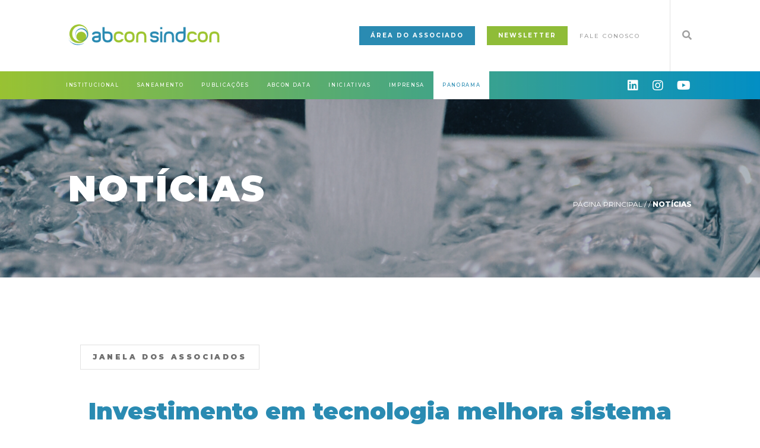

--- FILE ---
content_type: text/html; charset=UTF-8
request_url: https://abconsindcon.com.br/investimento-em-tecnologia-melhora-sistema-de-abastecimento-de-agua-em-guabiruba/
body_size: 12674
content:
<!DOCTYPE html>
<html lang="pt-br">

<head>
	<meta charset="UTF-8">
	<meta name="viewport" content="width=device-width, initial-scale=1">
	<link rel="apple-touch-icon" sizes="180x180" href="https://abconsindcon.com.br/wp-content/themes/AbconSindcon/assets/img/favicon/apple-touch-icon.png">
	<link rel="icon" type="image/png" sizes="32x32" href="https://abconsindcon.com.br/wp-content/themes/AbconSindcon/assets/img/favicon/favicon-32x32.png">
	<link rel="icon" type="image/png" sizes="16x16" href="https://abconsindcon.com.br/wp-content/themes/AbconSindcon/assets/img/favicon/favicon-16x16.png">
	<link rel="manifest" href="https://abconsindcon.com.br/wp-content/themes/AbconSindcon/assets/img/favicon/site.webmanifest">

	<!-- Global site tag (gtag.js) - Google Analytics -->
	<script async src="https://www.googletagmanager.com/gtag/js?id=UA-110311457-1"></script>
	<script>
		window.dataLayer = window.dataLayer || [];

		function gtag() {
			dataLayer.push(arguments);
		}
		gtag('js', new Date());

		gtag('config', 'UA-110311457-1');
	</script>

	<meta name='robots' content='index, follow, max-image-preview:large, max-snippet:-1, max-video-preview:-1' />

	<!-- This site is optimized with the Yoast SEO plugin v21.0 - https://yoast.com/wordpress/plugins/seo/ -->
	<title>Investimento em tecnologia melhora sistema de abastecimento de água em Guabiruba - ABCON SINDCON</title>
	<link rel="canonical" href="https://abconsindcon.com.br/investimento-em-tecnologia-melhora-sistema-de-abastecimento-de-agua-em-guabiruba/" />
	<meta property="og:locale" content="pt_BR" />
	<meta property="og:type" content="article" />
	<meta property="og:title" content="Investimento em tecnologia melhora sistema de abastecimento de água em Guabiruba - ABCON SINDCON" />
	<meta property="og:description" content="Uso da telemetria pela concessionária permite monitoramento remoto 24 horas por dia e agiliza a solução de eventuais problemas O abastecimento de água em Guabiruba conta com um moderno sistema, que permite ação rápida para solucionar vazamentos, falhas em equipamentos e controle de nível dos reservatórios existentes. Desde maio de 2020, a Guabiruba Saneamento investiu mais [&hellip;]" />
	<meta property="og:url" content="https://abconsindcon.com.br/investimento-em-tecnologia-melhora-sistema-de-abastecimento-de-agua-em-guabiruba/" />
	<meta property="og:site_name" content="ABCON SINDCON" />
	<meta property="article:published_time" content="2022-03-29T11:00:20+00:00" />
	<meta property="article:modified_time" content="2022-03-16T20:01:57+00:00" />
	<meta property="og:image" content="https://abconsindcon.com.br/wp-content/uploads/2022/03/29-03-22.jpg" />
	<meta property="og:image:width" content="1300" />
	<meta property="og:image:height" content="500" />
	<meta property="og:image:type" content="image/jpeg" />
	<meta name="author" content="Mariana Zito" />
	<meta name="twitter:card" content="summary_large_image" />
	<meta name="twitter:label1" content="Escrito por" />
	<meta name="twitter:data1" content="Mariana Zito" />
	<meta name="twitter:label2" content="Est. tempo de leitura" />
	<meta name="twitter:data2" content="2 minutos" />
	<script type="application/ld+json" class="yoast-schema-graph">{"@context":"https://schema.org","@graph":[{"@type":"WebPage","@id":"https://abconsindcon.com.br/investimento-em-tecnologia-melhora-sistema-de-abastecimento-de-agua-em-guabiruba/","url":"https://abconsindcon.com.br/investimento-em-tecnologia-melhora-sistema-de-abastecimento-de-agua-em-guabiruba/","name":"Investimento em tecnologia melhora sistema de abastecimento de água em Guabiruba - ABCON SINDCON","isPartOf":{"@id":"https://abconsindcon.com.br/#website"},"primaryImageOfPage":{"@id":"https://abconsindcon.com.br/investimento-em-tecnologia-melhora-sistema-de-abastecimento-de-agua-em-guabiruba/#primaryimage"},"image":{"@id":"https://abconsindcon.com.br/investimento-em-tecnologia-melhora-sistema-de-abastecimento-de-agua-em-guabiruba/#primaryimage"},"thumbnailUrl":"https://abconsindcon.com.br/wp-content/uploads/2022/03/29-03-22.jpg","datePublished":"2022-03-29T11:00:20+00:00","dateModified":"2022-03-16T20:01:57+00:00","author":{"@id":"https://abconsindcon.com.br/#/schema/person/af641ab24449a2ab4512f494a786fac7"},"breadcrumb":{"@id":"https://abconsindcon.com.br/investimento-em-tecnologia-melhora-sistema-de-abastecimento-de-agua-em-guabiruba/#breadcrumb"},"inLanguage":"pt-BR","potentialAction":[{"@type":"ReadAction","target":["https://abconsindcon.com.br/investimento-em-tecnologia-melhora-sistema-de-abastecimento-de-agua-em-guabiruba/"]}]},{"@type":"ImageObject","inLanguage":"pt-BR","@id":"https://abconsindcon.com.br/investimento-em-tecnologia-melhora-sistema-de-abastecimento-de-agua-em-guabiruba/#primaryimage","url":"https://abconsindcon.com.br/wp-content/uploads/2022/03/29-03-22.jpg","contentUrl":"https://abconsindcon.com.br/wp-content/uploads/2022/03/29-03-22.jpg","width":1300,"height":500},{"@type":"BreadcrumbList","@id":"https://abconsindcon.com.br/investimento-em-tecnologia-melhora-sistema-de-abastecimento-de-agua-em-guabiruba/#breadcrumb","itemListElement":[{"@type":"ListItem","position":1,"name":"Início","item":"https://abconsindcon.com.br/"},{"@type":"ListItem","position":2,"name":"Investimento em tecnologia melhora sistema de abastecimento de água em Guabiruba"}]},{"@type":"WebSite","@id":"https://abconsindcon.com.br/#website","url":"https://abconsindcon.com.br/","name":"ABCON SINDCON","description":"Associação e Sindicato Nacional das Concessionárias Privadas de Serviços Públicos de Água e Esgoto","potentialAction":[{"@type":"SearchAction","target":{"@type":"EntryPoint","urlTemplate":"https://abconsindcon.com.br/?s={search_term_string}"},"query-input":"required name=search_term_string"}],"inLanguage":"pt-BR"},{"@type":"Person","@id":"https://abconsindcon.com.br/#/schema/person/af641ab24449a2ab4512f494a786fac7","name":"Mariana Zito","image":{"@type":"ImageObject","inLanguage":"pt-BR","@id":"https://abconsindcon.com.br/#/schema/person/image/","url":"https://secure.gravatar.com/avatar/c545ce6d1d06f9b75db6989b6df22fb8581b23133055b9e9e4d610c0626422b8?s=96&d=mm&r=g","contentUrl":"https://secure.gravatar.com/avatar/c545ce6d1d06f9b75db6989b6df22fb8581b23133055b9e9e4d610c0626422b8?s=96&d=mm&r=g","caption":"Mariana Zito"},"sameAs":["http://abconsindcon.com.br"],"url":"https://abconsindcon.com.br/author/mariana-zito/"}]}</script>
	<!-- / Yoast SEO plugin. -->


<link rel='dns-prefetch' href='//www.googletagmanager.com' />
<link rel='dns-prefetch' href='//pro.fontawesome.com' />
<link rel='dns-prefetch' href='//cdnjs.cloudflare.com' />
<link rel="alternate" type="application/rss+xml" title="Feed para ABCON SINDCON &raquo;" href="https://abconsindcon.com.br/feed/" />
<link rel="alternate" type="application/rss+xml" title="Feed de comentários para ABCON SINDCON &raquo;" href="https://abconsindcon.com.br/comments/feed/" />
<link rel="alternate" type="application/rss+xml" title="Feed de comentários para ABCON SINDCON &raquo; Investimento em tecnologia melhora sistema de abastecimento de água em Guabiruba" href="https://abconsindcon.com.br/investimento-em-tecnologia-melhora-sistema-de-abastecimento-de-agua-em-guabiruba/feed/" />
<link rel="alternate" title="oEmbed (JSON)" type="application/json+oembed" href="https://abconsindcon.com.br/wp-json/oembed/1.0/embed?url=https%3A%2F%2Fabconsindcon.com.br%2Finvestimento-em-tecnologia-melhora-sistema-de-abastecimento-de-agua-em-guabiruba%2F" />
<link rel="alternate" title="oEmbed (XML)" type="text/xml+oembed" href="https://abconsindcon.com.br/wp-json/oembed/1.0/embed?url=https%3A%2F%2Fabconsindcon.com.br%2Finvestimento-em-tecnologia-melhora-sistema-de-abastecimento-de-agua-em-guabiruba%2F&#038;format=xml" />
<style id='wp-img-auto-sizes-contain-inline-css' type='text/css'>
img:is([sizes=auto i],[sizes^="auto," i]){contain-intrinsic-size:3000px 1500px}
/*# sourceURL=wp-img-auto-sizes-contain-inline-css */
</style>
<style id='wp-emoji-styles-inline-css' type='text/css'>

	img.wp-smiley, img.emoji {
		display: inline !important;
		border: none !important;
		box-shadow: none !important;
		height: 1em !important;
		width: 1em !important;
		margin: 0 0.07em !important;
		vertical-align: -0.1em !important;
		background: none !important;
		padding: 0 !important;
	}
/*# sourceURL=wp-emoji-styles-inline-css */
</style>
<style id='wp-block-library-inline-css' type='text/css'>
:root{--wp-block-synced-color:#7a00df;--wp-block-synced-color--rgb:122,0,223;--wp-bound-block-color:var(--wp-block-synced-color);--wp-editor-canvas-background:#ddd;--wp-admin-theme-color:#007cba;--wp-admin-theme-color--rgb:0,124,186;--wp-admin-theme-color-darker-10:#006ba1;--wp-admin-theme-color-darker-10--rgb:0,107,160.5;--wp-admin-theme-color-darker-20:#005a87;--wp-admin-theme-color-darker-20--rgb:0,90,135;--wp-admin-border-width-focus:2px}@media (min-resolution:192dpi){:root{--wp-admin-border-width-focus:1.5px}}.wp-element-button{cursor:pointer}:root .has-very-light-gray-background-color{background-color:#eee}:root .has-very-dark-gray-background-color{background-color:#313131}:root .has-very-light-gray-color{color:#eee}:root .has-very-dark-gray-color{color:#313131}:root .has-vivid-green-cyan-to-vivid-cyan-blue-gradient-background{background:linear-gradient(135deg,#00d084,#0693e3)}:root .has-purple-crush-gradient-background{background:linear-gradient(135deg,#34e2e4,#4721fb 50%,#ab1dfe)}:root .has-hazy-dawn-gradient-background{background:linear-gradient(135deg,#faaca8,#dad0ec)}:root .has-subdued-olive-gradient-background{background:linear-gradient(135deg,#fafae1,#67a671)}:root .has-atomic-cream-gradient-background{background:linear-gradient(135deg,#fdd79a,#004a59)}:root .has-nightshade-gradient-background{background:linear-gradient(135deg,#330968,#31cdcf)}:root .has-midnight-gradient-background{background:linear-gradient(135deg,#020381,#2874fc)}:root{--wp--preset--font-size--normal:16px;--wp--preset--font-size--huge:42px}.has-regular-font-size{font-size:1em}.has-larger-font-size{font-size:2.625em}.has-normal-font-size{font-size:var(--wp--preset--font-size--normal)}.has-huge-font-size{font-size:var(--wp--preset--font-size--huge)}.has-text-align-center{text-align:center}.has-text-align-left{text-align:left}.has-text-align-right{text-align:right}.has-fit-text{white-space:nowrap!important}#end-resizable-editor-section{display:none}.aligncenter{clear:both}.items-justified-left{justify-content:flex-start}.items-justified-center{justify-content:center}.items-justified-right{justify-content:flex-end}.items-justified-space-between{justify-content:space-between}.screen-reader-text{border:0;clip-path:inset(50%);height:1px;margin:-1px;overflow:hidden;padding:0;position:absolute;width:1px;word-wrap:normal!important}.screen-reader-text:focus{background-color:#ddd;clip-path:none;color:#444;display:block;font-size:1em;height:auto;left:5px;line-height:normal;padding:15px 23px 14px;text-decoration:none;top:5px;width:auto;z-index:100000}html :where(.has-border-color){border-style:solid}html :where([style*=border-top-color]){border-top-style:solid}html :where([style*=border-right-color]){border-right-style:solid}html :where([style*=border-bottom-color]){border-bottom-style:solid}html :where([style*=border-left-color]){border-left-style:solid}html :where([style*=border-width]){border-style:solid}html :where([style*=border-top-width]){border-top-style:solid}html :where([style*=border-right-width]){border-right-style:solid}html :where([style*=border-bottom-width]){border-bottom-style:solid}html :where([style*=border-left-width]){border-left-style:solid}html :where(img[class*=wp-image-]){height:auto;max-width:100%}:where(figure){margin:0 0 1em}html :where(.is-position-sticky){--wp-admin--admin-bar--position-offset:var(--wp-admin--admin-bar--height,0px)}@media screen and (max-width:600px){html :where(.is-position-sticky){--wp-admin--admin-bar--position-offset:0px}}

/*# sourceURL=wp-block-library-inline-css */
</style><style id='wp-block-group-inline-css' type='text/css'>
.wp-block-group{box-sizing:border-box}:where(.wp-block-group.wp-block-group-is-layout-constrained){position:relative}
/*# sourceURL=https://abconsindcon.com.br/wp-includes/blocks/group/style.min.css */
</style>
<style id='global-styles-inline-css' type='text/css'>
:root{--wp--preset--aspect-ratio--square: 1;--wp--preset--aspect-ratio--4-3: 4/3;--wp--preset--aspect-ratio--3-4: 3/4;--wp--preset--aspect-ratio--3-2: 3/2;--wp--preset--aspect-ratio--2-3: 2/3;--wp--preset--aspect-ratio--16-9: 16/9;--wp--preset--aspect-ratio--9-16: 9/16;--wp--preset--color--black: #000000;--wp--preset--color--cyan-bluish-gray: #abb8c3;--wp--preset--color--white: #ffffff;--wp--preset--color--pale-pink: #f78da7;--wp--preset--color--vivid-red: #cf2e2e;--wp--preset--color--luminous-vivid-orange: #ff6900;--wp--preset--color--luminous-vivid-amber: #fcb900;--wp--preset--color--light-green-cyan: #7bdcb5;--wp--preset--color--vivid-green-cyan: #00d084;--wp--preset--color--pale-cyan-blue: #8ed1fc;--wp--preset--color--vivid-cyan-blue: #0693e3;--wp--preset--color--vivid-purple: #9b51e0;--wp--preset--gradient--vivid-cyan-blue-to-vivid-purple: linear-gradient(135deg,rgb(6,147,227) 0%,rgb(155,81,224) 100%);--wp--preset--gradient--light-green-cyan-to-vivid-green-cyan: linear-gradient(135deg,rgb(122,220,180) 0%,rgb(0,208,130) 100%);--wp--preset--gradient--luminous-vivid-amber-to-luminous-vivid-orange: linear-gradient(135deg,rgb(252,185,0) 0%,rgb(255,105,0) 100%);--wp--preset--gradient--luminous-vivid-orange-to-vivid-red: linear-gradient(135deg,rgb(255,105,0) 0%,rgb(207,46,46) 100%);--wp--preset--gradient--very-light-gray-to-cyan-bluish-gray: linear-gradient(135deg,rgb(238,238,238) 0%,rgb(169,184,195) 100%);--wp--preset--gradient--cool-to-warm-spectrum: linear-gradient(135deg,rgb(74,234,220) 0%,rgb(151,120,209) 20%,rgb(207,42,186) 40%,rgb(238,44,130) 60%,rgb(251,105,98) 80%,rgb(254,248,76) 100%);--wp--preset--gradient--blush-light-purple: linear-gradient(135deg,rgb(255,206,236) 0%,rgb(152,150,240) 100%);--wp--preset--gradient--blush-bordeaux: linear-gradient(135deg,rgb(254,205,165) 0%,rgb(254,45,45) 50%,rgb(107,0,62) 100%);--wp--preset--gradient--luminous-dusk: linear-gradient(135deg,rgb(255,203,112) 0%,rgb(199,81,192) 50%,rgb(65,88,208) 100%);--wp--preset--gradient--pale-ocean: linear-gradient(135deg,rgb(255,245,203) 0%,rgb(182,227,212) 50%,rgb(51,167,181) 100%);--wp--preset--gradient--electric-grass: linear-gradient(135deg,rgb(202,248,128) 0%,rgb(113,206,126) 100%);--wp--preset--gradient--midnight: linear-gradient(135deg,rgb(2,3,129) 0%,rgb(40,116,252) 100%);--wp--preset--font-size--small: 13px;--wp--preset--font-size--medium: 20px;--wp--preset--font-size--large: 36px;--wp--preset--font-size--x-large: 42px;--wp--preset--spacing--20: 0.44rem;--wp--preset--spacing--30: 0.67rem;--wp--preset--spacing--40: 1rem;--wp--preset--spacing--50: 1.5rem;--wp--preset--spacing--60: 2.25rem;--wp--preset--spacing--70: 3.38rem;--wp--preset--spacing--80: 5.06rem;--wp--preset--shadow--natural: 6px 6px 9px rgba(0, 0, 0, 0.2);--wp--preset--shadow--deep: 12px 12px 50px rgba(0, 0, 0, 0.4);--wp--preset--shadow--sharp: 6px 6px 0px rgba(0, 0, 0, 0.2);--wp--preset--shadow--outlined: 6px 6px 0px -3px rgb(255, 255, 255), 6px 6px rgb(0, 0, 0);--wp--preset--shadow--crisp: 6px 6px 0px rgb(0, 0, 0);}:where(.is-layout-flex){gap: 0.5em;}:where(.is-layout-grid){gap: 0.5em;}body .is-layout-flex{display: flex;}.is-layout-flex{flex-wrap: wrap;align-items: center;}.is-layout-flex > :is(*, div){margin: 0;}body .is-layout-grid{display: grid;}.is-layout-grid > :is(*, div){margin: 0;}:where(.wp-block-columns.is-layout-flex){gap: 2em;}:where(.wp-block-columns.is-layout-grid){gap: 2em;}:where(.wp-block-post-template.is-layout-flex){gap: 1.25em;}:where(.wp-block-post-template.is-layout-grid){gap: 1.25em;}.has-black-color{color: var(--wp--preset--color--black) !important;}.has-cyan-bluish-gray-color{color: var(--wp--preset--color--cyan-bluish-gray) !important;}.has-white-color{color: var(--wp--preset--color--white) !important;}.has-pale-pink-color{color: var(--wp--preset--color--pale-pink) !important;}.has-vivid-red-color{color: var(--wp--preset--color--vivid-red) !important;}.has-luminous-vivid-orange-color{color: var(--wp--preset--color--luminous-vivid-orange) !important;}.has-luminous-vivid-amber-color{color: var(--wp--preset--color--luminous-vivid-amber) !important;}.has-light-green-cyan-color{color: var(--wp--preset--color--light-green-cyan) !important;}.has-vivid-green-cyan-color{color: var(--wp--preset--color--vivid-green-cyan) !important;}.has-pale-cyan-blue-color{color: var(--wp--preset--color--pale-cyan-blue) !important;}.has-vivid-cyan-blue-color{color: var(--wp--preset--color--vivid-cyan-blue) !important;}.has-vivid-purple-color{color: var(--wp--preset--color--vivid-purple) !important;}.has-black-background-color{background-color: var(--wp--preset--color--black) !important;}.has-cyan-bluish-gray-background-color{background-color: var(--wp--preset--color--cyan-bluish-gray) !important;}.has-white-background-color{background-color: var(--wp--preset--color--white) !important;}.has-pale-pink-background-color{background-color: var(--wp--preset--color--pale-pink) !important;}.has-vivid-red-background-color{background-color: var(--wp--preset--color--vivid-red) !important;}.has-luminous-vivid-orange-background-color{background-color: var(--wp--preset--color--luminous-vivid-orange) !important;}.has-luminous-vivid-amber-background-color{background-color: var(--wp--preset--color--luminous-vivid-amber) !important;}.has-light-green-cyan-background-color{background-color: var(--wp--preset--color--light-green-cyan) !important;}.has-vivid-green-cyan-background-color{background-color: var(--wp--preset--color--vivid-green-cyan) !important;}.has-pale-cyan-blue-background-color{background-color: var(--wp--preset--color--pale-cyan-blue) !important;}.has-vivid-cyan-blue-background-color{background-color: var(--wp--preset--color--vivid-cyan-blue) !important;}.has-vivid-purple-background-color{background-color: var(--wp--preset--color--vivid-purple) !important;}.has-black-border-color{border-color: var(--wp--preset--color--black) !important;}.has-cyan-bluish-gray-border-color{border-color: var(--wp--preset--color--cyan-bluish-gray) !important;}.has-white-border-color{border-color: var(--wp--preset--color--white) !important;}.has-pale-pink-border-color{border-color: var(--wp--preset--color--pale-pink) !important;}.has-vivid-red-border-color{border-color: var(--wp--preset--color--vivid-red) !important;}.has-luminous-vivid-orange-border-color{border-color: var(--wp--preset--color--luminous-vivid-orange) !important;}.has-luminous-vivid-amber-border-color{border-color: var(--wp--preset--color--luminous-vivid-amber) !important;}.has-light-green-cyan-border-color{border-color: var(--wp--preset--color--light-green-cyan) !important;}.has-vivid-green-cyan-border-color{border-color: var(--wp--preset--color--vivid-green-cyan) !important;}.has-pale-cyan-blue-border-color{border-color: var(--wp--preset--color--pale-cyan-blue) !important;}.has-vivid-cyan-blue-border-color{border-color: var(--wp--preset--color--vivid-cyan-blue) !important;}.has-vivid-purple-border-color{border-color: var(--wp--preset--color--vivid-purple) !important;}.has-vivid-cyan-blue-to-vivid-purple-gradient-background{background: var(--wp--preset--gradient--vivid-cyan-blue-to-vivid-purple) !important;}.has-light-green-cyan-to-vivid-green-cyan-gradient-background{background: var(--wp--preset--gradient--light-green-cyan-to-vivid-green-cyan) !important;}.has-luminous-vivid-amber-to-luminous-vivid-orange-gradient-background{background: var(--wp--preset--gradient--luminous-vivid-amber-to-luminous-vivid-orange) !important;}.has-luminous-vivid-orange-to-vivid-red-gradient-background{background: var(--wp--preset--gradient--luminous-vivid-orange-to-vivid-red) !important;}.has-very-light-gray-to-cyan-bluish-gray-gradient-background{background: var(--wp--preset--gradient--very-light-gray-to-cyan-bluish-gray) !important;}.has-cool-to-warm-spectrum-gradient-background{background: var(--wp--preset--gradient--cool-to-warm-spectrum) !important;}.has-blush-light-purple-gradient-background{background: var(--wp--preset--gradient--blush-light-purple) !important;}.has-blush-bordeaux-gradient-background{background: var(--wp--preset--gradient--blush-bordeaux) !important;}.has-luminous-dusk-gradient-background{background: var(--wp--preset--gradient--luminous-dusk) !important;}.has-pale-ocean-gradient-background{background: var(--wp--preset--gradient--pale-ocean) !important;}.has-electric-grass-gradient-background{background: var(--wp--preset--gradient--electric-grass) !important;}.has-midnight-gradient-background{background: var(--wp--preset--gradient--midnight) !important;}.has-small-font-size{font-size: var(--wp--preset--font-size--small) !important;}.has-medium-font-size{font-size: var(--wp--preset--font-size--medium) !important;}.has-large-font-size{font-size: var(--wp--preset--font-size--large) !important;}.has-x-large-font-size{font-size: var(--wp--preset--font-size--x-large) !important;}
/*# sourceURL=global-styles-inline-css */
</style>

<style id='classic-theme-styles-inline-css' type='text/css'>
/*! This file is auto-generated */
.wp-block-button__link{color:#fff;background-color:#32373c;border-radius:9999px;box-shadow:none;text-decoration:none;padding:calc(.667em + 2px) calc(1.333em + 2px);font-size:1.125em}.wp-block-file__button{background:#32373c;color:#fff;text-decoration:none}
/*# sourceURL=/wp-includes/css/classic-themes.min.css */
</style>
<link rel='stylesheet' id='contact-form-7-css' href='https://abconsindcon.com.br/wp-content/plugins/contact-form-7/includes/css/styles.css?ver=5.4.2' type='text/css' media='all' />
<link rel='stylesheet' id='core-css' href='https://abconsindcon.com.br/wp-content/plugins/dinamize/css/dinamize.css?ver=6.9' type='text/css' media='all' />
<link rel='stylesheet' id='wppb_pbpl_css-css' href='https://abconsindcon.com.br/wp-content/plugins/profile-builder/assets/css/placeholder-labels.css?ver=6.9' type='text/css' media='all' />
<link rel='stylesheet' id='font-awesome-css' href='https://pro.fontawesome.com/releases/v5.10.0/css/all.css?ver=6.9' type='text/css' media='all' />
<link rel='stylesheet' id='slick-css' href='https://cdnjs.cloudflare.com/ajax/libs/slick-carousel/1.8.1/slick.css?ver=6.9' type='text/css' media='all' />
<link rel='stylesheet' id='slick-theme-css' href='https://cdnjs.cloudflare.com/ajax/libs/slick-carousel/1.8.1/slick-theme.min.css?ver=6.9' type='text/css' media='all' />
<link rel='stylesheet' id='theme-style-css' href='https://abconsindcon.com.br/wp-content/themes/AbconSindcon/assets/css/style.css?v=1&#038;ver=6.9' type='text/css' media='all' />
<link rel='stylesheet' id='addtoany-css' href='https://abconsindcon.com.br/wp-content/plugins/add-to-any/addtoany.min.css?ver=1.15' type='text/css' media='all' />
<script type="text/javascript" src="https://abconsindcon.com.br/wp-includes/js/jquery/jquery.min.js?ver=3.7.1" id="jquery-core-js"></script>
<script type="text/javascript" src="https://abconsindcon.com.br/wp-includes/js/jquery/jquery-migrate.min.js?ver=3.4.1" id="jquery-migrate-js"></script>
<script type="text/javascript" src="https://abconsindcon.com.br/wp-content/plugins/add-to-any/addtoany.min.js?ver=1.1" id="addtoany-js"></script>
<script type="text/javascript" src="https://abconsindcon.com.br/wp-content/plugins/dinamize/js/dinamize.js?ver=6.9" id="my-js-js"></script>
<script type="text/javascript" src="https://abconsindcon.com.br/wp-content/plugins/profile-builder/assets/js/placeholder-labels.js?ver=6.9" id="wppb_pbpl_init-js"></script>

<!-- Snippet do Google Analytics adicionado pelo Site Kit -->
<script type="text/javascript" src="https://www.googletagmanager.com/gtag/js?id=GT-M39ZGNX" id="google_gtagjs-js" async></script>
<script type="text/javascript" id="google_gtagjs-js-after">
/* <![CDATA[ */
window.dataLayer = window.dataLayer || [];function gtag(){dataLayer.push(arguments);}
gtag('set', 'linker', {"domains":["abconsindcon.com.br"]} );
gtag("js", new Date());
gtag("set", "developer_id.dZTNiMT", true);
gtag("config", "GT-M39ZGNX");
//# sourceURL=google_gtagjs-js-after
/* ]]> */
</script>

<!-- Finalizar o snippet do Google Analytics adicionado pelo Site Kit -->
<link rel="https://api.w.org/" href="https://abconsindcon.com.br/wp-json/" /><link rel="alternate" title="JSON" type="application/json" href="https://abconsindcon.com.br/wp-json/wp/v2/posts/28119" /><link rel="EditURI" type="application/rsd+xml" title="RSD" href="https://abconsindcon.com.br/xmlrpc.php?rsd" />

<link rel='shortlink' href='https://abconsindcon.com.br/?p=28119' />

<script data-cfasync="false">
window.a2a_config=window.a2a_config||{};a2a_config.callbacks=[];a2a_config.overlays=[];a2a_config.templates={};a2a_localize = {
	Share: "Compartilhar",
	Save: "Salvar",
	Subscribe: "Inscrever",
	Email: "Email",
	Bookmark: "Favoritos",
	ShowAll: "Mostrar tudo",
	ShowLess: "Mostrar menos",
	FindServices: "Procurar serviço(s)",
	FindAnyServiceToAddTo: "Encontrar rapidamente qualquer serviço para",
	PoweredBy: "Serviço fornecido por",
	ShareViaEmail: "Share via email",
	SubscribeViaEmail: "Subscribe via email",
	BookmarkInYourBrowser: "Adicionar aos favoritos",
	BookmarkInstructions: "Press Ctrl+D or \u2318+D to bookmark this page",
	AddToYourFavorites: "Adicionar a favoritos",
	SendFromWebOrProgram: "Send from any email address or email program",
	EmailProgram: "Email program",
	More: "More&#8230;",
	ThanksForSharing: "Thanks for sharing!",
	ThanksForFollowing: "Thanks for following!"
};

(function(d,s,a,b){a=d.createElement(s);b=d.getElementsByTagName(s)[0];a.async=1;a.src="https://static.addtoany.com/menu/page.js";b.parentNode.insertBefore(a,b);})(document,"script");
</script>
<meta name="generator" content="Site Kit by Google 1.110.0" />
<!-- Snippet do Gerenciador de Tags do Google adicionado pelo Site Kit -->
<script type="text/javascript">
/* <![CDATA[ */

			( function( w, d, s, l, i ) {
				w[l] = w[l] || [];
				w[l].push( {'gtm.start': new Date().getTime(), event: 'gtm.js'} );
				var f = d.getElementsByTagName( s )[0],
					j = d.createElement( s ), dl = l != 'dataLayer' ? '&l=' + l : '';
				j.async = true;
				j.src = 'https://www.googletagmanager.com/gtm.js?id=' + i + dl;
				f.parentNode.insertBefore( j, f );
			} )( window, document, 'script', 'dataLayer', 'GTM-MWQ42MDR' );
			
/* ]]> */
</script>

<!-- Finalizar o snippet do Gerenciador de Tags do Google adicionado pelo Site Kit -->
		<style type="text/css" id="wp-custom-css">
			/* Estilizando os campos do formulário usando o atributo name */
.formIntegration.formIntegration2 input[name="cmp1"],
.formIntegration.formIntegration2 input[name="cmp2"],
.formIntegration.formIntegration2 input[name="cmp5"],
.formIntegration.formIntegration2 input[name="cmp8"],
.formIntegration.formIntegration2 select[name="cmp22"] {
    color: #000000; /* Cor da fonte */
    background-color: #ffffff; /* Fundo branco */
}

/* Estilizando os rótulos do formulário, se houver */
.formIntegration.formIntegration2 label {
    color: #000000; /* Cor da fonte dos rótulos */
}

/* Estilizando o botão de submit */
.formIntegration.formIntegration2 input[type="submit"] {
    color: #ffffff; /* Cor da fonte do botão */
    background-color: #007BFF; /* Cor de fundo do botão */
    border: none;
    padding: 10px 20px;
    cursor: pointer;
}

.formIntegration.formIntegration2 input[type="submit"]:hover {
    background-color: #0056b3; /* Cor de fundo do botão ao passar o mouse */
}

/* Estilizando os placeholders */
.formIntegration.formIntegration2 input::placeholder {
    color: #888888; /* Cor do texto placeholder */
}
		</style>
			<style>
		li#menu-item-33157 {
			background: #8fbc38;
		}

		li#menu-item-34614 {
			background: #fff;
			color: #2A8BB2;
		}

		header .header-menu .gridD ul li {
			font-size: 0.65vw;
		}
	</style>
</head>

<body class="wp-singular post-template-default single single-post postid-28119 single-format-standard wp-theme-AbconSindcon">

	<header>
		<div class="header-top">
			<div class="gridD">
				<div class="logo">
					<a href="https://abconsindcon.com.br">
						<img src="https://abconsindcon.com.br/wp-content/themes/AbconSindcon/assets/img/logo.png" alt="">
					</a>
				</div>
				<div class="right-content">
					<div class="menus">
						<div class="menu-menu-topo-container"><ul id="menu-menu-topo" class="menu"><li id="menu-item-27007" class="button button-cyan menu-item menu-item-type-post_type menu-item-object-page menu-item-27007"><a href="https://abconsindcon.com.br/area-do-associado/">Área do Associado</a></li>
<li id="menu-item-33157" class="button button-cyan green menu-item menu-item-type-custom menu-item-object-custom menu-item-33157"><a href="https://abconsindcon.com.br/assine-nossa-newsletter/">Newsletter</a></li>
<li id="menu-item-26766" class="menu-item menu-item-type-post_type menu-item-object-page menu-item-26766"><a href="https://abconsindcon.com.br/fale-conosco/">Fale Conosco</a></li>
</ul></div>						<ul>
							<li id="block-5" class="widget widget_block">
<div class="wp-block-group"><div class="wp-block-group__inner-container is-layout-flow wp-block-group-is-layout-flow"></div></div>
</li>
<li id="block-6" class="widget widget_block">
<div class="wp-block-group"><div class="wp-block-group__inner-container is-layout-flow wp-block-group-is-layout-flow"></div></div>
</li>
						</ul>
						<div id="search-form">
							<form action="https://abconsindcon.com.br/" method="POST">
	<input type="text" id="s" name="s" class="input" placeholder="FAÇA SUA PESQUISA" value="">
	<span class="icon icon-search"></span>
	<!-- <input type="submit" value="OK"> -->
</form>						</div>
					</div>
					<div class="search-form">
						<a class="open-search-form" href="javascript:void(0)"><i class="fas fa-search"></i></a>
						<a class="close-search-form" href="javascript:void(0)"><i class="fas fa-times"></i></a>
					</div>
				</div>
			</div>
		</div>
		<div class="header-menu">
			<div class="header-menu-background"></div>
			<div class="gridD">
				<div class="menu-container">
					<div class="menu-menu-principal-container"><ul id="menu-menu-principal" class="menu"><li id="menu-item-257" class="menu-item menu-item-type-custom menu-item-object-custom menu-item-has-children menu-item-257"><a>Institucional</a>
<ul class="sub-menu">
	<li id="menu-item-35881" class="menu-item menu-item-type-custom menu-item-object-custom menu-item-35881"><a href="https://abconsindcon.com.br/quem-somos/">Quem Somos</a></li>
	<li id="menu-item-35880" class="menu-item menu-item-type-post_type menu-item-object-page menu-item-35880"><a href="https://abconsindcon.com.br/missao-visao-valores/">Missão, Visão e Valores</a></li>
	<li id="menu-item-35875" class="menu-item menu-item-type-post_type menu-item-object-page menu-item-35875"><a href="https://abconsindcon.com.br/governanca/">Governança</a></li>
	<li id="menu-item-80" class="menu-item menu-item-type-post_type menu-item-object-page menu-item-80"><a href="https://abconsindcon.com.br/empresas-associadas/">Associadas</a></li>
	<li id="menu-item-83" class="menu-item menu-item-type-post_type menu-item-object-page menu-item-83"><a href="https://abconsindcon.com.br/nossa-equipe/">Equipe</a></li>
	<li id="menu-item-35882" class="menu-item menu-item-type-custom menu-item-object-custom menu-item-35882"><a href="https://abconsindcon.com.br/estatuto-social-politicas/">Estatuto Social e Políticas</a></li>
</ul>
</li>
<li id="menu-item-252" class="menu-item menu-item-type-post_type menu-item-object-page menu-item-has-children menu-item-252"><a href="https://abconsindcon.com.br/saneamento/">Saneamento</a>
<ul class="sub-menu">
	<li id="menu-item-24489" class="menu-item menu-item-type-post_type menu-item-object-page menu-item-24489"><a href="https://abconsindcon.com.br/saneamento/">Sobre o saneamento</a></li>
</ul>
</li>
<li id="menu-item-89" class="menu-item menu-item-type-custom menu-item-object-custom menu-item-has-children menu-item-89"><a>Publicações</a>
<ul class="sub-menu">
	<li id="menu-item-35737" class="menu-item menu-item-type-post_type menu-item-object-page menu-item-35737"><a href="https://abconsindcon.com.br/10-propostas-para-cop30/">10 Propostas para COP30</a></li>
	<li id="menu-item-255" class="menu-item menu-item-type-post_type menu-item-object-page menu-item-255"><a href="https://abconsindcon.com.br/panorama/">Panorama</a></li>
	<li id="menu-item-92" class="menu-item menu-item-type-post_type_archive menu-item-object-revista-canal menu-item-92"><a href="https://abconsindcon.com.br/revista-canal/">Revista Canal</a></li>
	<li id="menu-item-24575" class="menu-item menu-item-type-post_type menu-item-object-page menu-item-24575"><a href="https://abconsindcon.com.br/agenda-legislativa/">Agenda Legislativa do Saneamento</a></li>
	<li id="menu-item-254" class="menu-item menu-item-type-post_type menu-item-object-page menu-item-254"><a href="https://abconsindcon.com.br/estudos-e-notas/">Estudos e Notas</a></li>
</ul>
</li>
<li id="menu-item-34956" class="menu-item menu-item-type-post_type menu-item-object-page menu-item-34956"><a href="https://abconsindcon.com.br/abcondata/">ABCON Data</a></li>
<li id="menu-item-91" class="menu-item menu-item-type-custom menu-item-object-custom menu-item-has-children menu-item-91"><a>Iniciativas</a>
<ul class="sub-menu">
	<li id="menu-item-27926" class="menu-item menu-item-type-post_type menu-item-object-post menu-item-27926"><a href="https://abconsindcon.com.br/painel-de-monitoramento-da-implementacao-do-novo-marco-legal/">Monitoramento do Marco Legal</a></li>
	<li id="menu-item-24483" class="menu-item menu-item-type-custom menu-item-object-custom menu-item-24483"><a href="https://abconsindcon.com.br/spris/">SPRIS</a></li>
	<li id="menu-item-24482" class="menu-item menu-item-type-post_type menu-item-object-page menu-item-24482"><a href="https://abconsindcon.com.br/calculadora-de-custos/">Calculadora de custos</a></li>
	<li id="menu-item-24495" class="menu-item menu-item-type-custom menu-item-object-custom menu-item-24495"><a href="https://www.ena-abcon.com">ENA</a></li>
	<li id="menu-item-35442" class="menu-item menu-item-type-custom menu-item-object-custom menu-item-35442"><a href="https://conexoessaneamento.abconsindcon.com.br/abcon">Conexões Saneamento</a></li>
	<li id="menu-item-32006" class="menu-item menu-item-type-post_type menu-item-object-page menu-item-32006"><a href="https://abconsindcon.com.br/abnt-cb-177/">ABNT: CB 177</a></li>
</ul>
</li>
<li id="menu-item-32451" class="menu-item menu-item-type-post_type menu-item-object-page menu-item-has-children menu-item-32451"><a href="https://abconsindcon.com.br/imprensa/">Imprensa</a>
<ul class="sub-menu">
	<li id="menu-item-84" class="menu-item menu-item-type-post_type menu-item-object-page menu-item-84"><a href="https://abconsindcon.com.br/noticias/">Notícias</a></li>
</ul>
</li>
<li id="menu-item-34614" class="menu-item menu-item-type-custom menu-item-object-custom menu-item-34614"><a href="https://abconsindcon.com.br/panorama/">Panorama</a></li>
</ul></div>					<div class="menu-mobile">
						<div class="menu-menu-topo-container"><ul id="menu-menu-topo-1" class="menu"><li class="button button-cyan menu-item menu-item-type-post_type menu-item-object-page menu-item-27007"><a href="https://abconsindcon.com.br/area-do-associado/">Área do Associado</a></li>
<li class="button button-cyan green menu-item menu-item-type-custom menu-item-object-custom menu-item-33157"><a href="https://abconsindcon.com.br/assine-nossa-newsletter/">Newsletter</a></li>
<li class="menu-item menu-item-type-post_type menu-item-object-page menu-item-26766"><a href="https://abconsindcon.com.br/fale-conosco/">Fale Conosco</a></li>
</ul></div>					</div>
				</div>
				<ul class="socials">
											<!-- <li>
							<a href="https://www.facebook.com/abconsindcon"><i class="fab fa-facebook-square"></i></a>
						</li> -->
											<li>
							<a href="https://www.linkedin.com/company/sindcon/"><i class="fab fa-linkedin"></i></a>
						</li>
											<li>
							<a href="https://www.instagram.com/abconsindcon/"><i class="fab fa-instagram"></i></a>
						</li>
											<li>
							<a href="https://www.youtube.com/c/ABCONSINDCONCanal"><i class="fab fa-youtube"></i></a>
						</li>
											<!-- <li>
							<a href="https://twitter.com/AbconSindcon"><i class="fab fa-twitter"></i></a>
						</li> -->
									</ul>
			</div>
			<div class="btn-mobile">
				<span></span>
				<span></span>
				<span></span>
			</div>
		</div>
	</header><main id="single" class="internal ">
    <section id="banner" style="background-image: url('https://abconsindcon.com.br/wp-content/uploads/2021/10/noticias.jpg')">
	<div class="gridD">
		<div class="content">
			<h1>Notícias</h1>
			<div class="breadcrumbs">
				<div id="crumbs"><a href="https://abconsindcon.com.br">Página Principal</a>  /    /  <span class="current">Notícias</span></div>			</div>
		</div>
	</div>
</section><section id="content">
    <div class="gridD">
        <div class="post-info all-categories">
                <div class="categories-blocks">
        <ul>
                                        <li>
                    <a
                                                class="post-category-janela-dos-associados "
                        href="https://abconsindcon.com.br/categorias/janela-dos-associados/">
                        Janela dos Associados                    </a>
                </li>
                    </ul>
    </div>
        </div>
                    <div class="post-title">
                <h3>Investimento em tecnologia melhora sistema de abastecimento de água em Guabiruba</h3>
				<p>em 29 de março de 2022</p>            </div>
            <div class="post-thumbnail">
                <img width="1300" height="500" src="https://abconsindcon.com.br/wp-content/uploads/2022/03/29-03-22.jpg" class="attachment-post-thumbnail size-post-thumbnail wp-post-image" alt="" decoding="async" srcset="https://abconsindcon.com.br/wp-content/uploads/2022/03/29-03-22.jpg 1300w, https://abconsindcon.com.br/wp-content/uploads/2022/03/29-03-22-300x115.jpg 300w, https://abconsindcon.com.br/wp-content/uploads/2022/03/29-03-22-1024x394.jpg 1024w, https://abconsindcon.com.br/wp-content/uploads/2022/03/29-03-22-768x295.jpg 768w" sizes="(max-width: 1300px) 100vw, 1300px" />            </div>
            <div class="post-content">
                <p><strong><em>Uso da telemetria pela concessionária permite monitoramento remoto 24 horas por dia e agiliza a solução de eventuais problemas</em></strong></p>
<p>O abastecimento de água em<strong> </strong>Guabiruba conta com um moderno sistema, que permite ação rápida para solucionar vazamentos, falhas em equipamentos e controle de nível dos reservatórios existentes. Desde maio de 2020, a Guabiruba Saneamento investiu mais de R$ 100 mil em tecnologias nunca antes utilizadas no município. Em outubro de 2020 foi dado início a um amplo programa de implantação de sistema de telemetria em todas as unidades operacionais. Atualmente, estão em funcionamento 17 pontos de monitoramento remoto, acompanhados 24 horas por dia pelas equipes técnicas da concessionária.</p>
<p>O uso da telemetria melhorou o controle e monitoramento do abastecimento. Com isso, houve redução no tempo de atendimento a serviços e diminuição das perdas de água. Alguns dos pontos de monitoramento operam por meio de alternativas sustentáveis, com o uso de placas solares como fonte de energia limpa para manutenção da carga de suas baterias, garantindo a permanente comunicação das informações para o Centro de Controle Operacional.</p>
<p>Além do sistema de telemetria 24 horas, toda a frota da Guabiruba Saneamento possui monitoramento via satélite. Com isso, consegue mais agilidade no atendimento a emergências, pois a equipe de programação identifica rapidamente o técnico mais próximo ao local da ocorrência.</p>
<p>“Todos ganham com nosso investimento em tecnologia e sustentabilidade, que traz benefícios diretos para as pessoas, para o meio ambiente e para o município, pois ajuda a ter um abastecimento mais estável e controlado. Para a concessionária, melhora muito os processos de resolução de eventuais problemas e garante um serviço de alta qualidade”, explicou Guilherme Paladini, superintendente da Guabiruba Saneamento.</p>
<p>&nbsp;</p>
            </div>
            </div>
</section>

<section id="tags">
    <div class="gridD">
                <div class="share">
            <span>COMPARTILHAR</span>
            <div class="addtoany_shortcode"><div class="a2a_kit a2a_kit_size_32 addtoany_list" data-a2a-url="https://abconsindcon.com.br/investimento-em-tecnologia-melhora-sistema-de-abastecimento-de-agua-em-guabiruba/" data-a2a-title="Investimento em tecnologia melhora sistema de abastecimento de água em Guabiruba"><a class="a2a_button_facebook" href="https://www.addtoany.com/add_to/facebook?linkurl=https%3A%2F%2Fabconsindcon.com.br%2Finvestimento-em-tecnologia-melhora-sistema-de-abastecimento-de-agua-em-guabiruba%2F&amp;linkname=Investimento%20em%20tecnologia%20melhora%20sistema%20de%20abastecimento%20de%20%C3%A1gua%20em%20Guabiruba" title="Facebook" rel="nofollow noopener" target="_blank"></a><a class="a2a_button_twitter" href="https://www.addtoany.com/add_to/twitter?linkurl=https%3A%2F%2Fabconsindcon.com.br%2Finvestimento-em-tecnologia-melhora-sistema-de-abastecimento-de-agua-em-guabiruba%2F&amp;linkname=Investimento%20em%20tecnologia%20melhora%20sistema%20de%20abastecimento%20de%20%C3%A1gua%20em%20Guabiruba" title="Twitter" rel="nofollow noopener" target="_blank"></a><a class="a2a_button_whatsapp" href="https://www.addtoany.com/add_to/whatsapp?linkurl=https%3A%2F%2Fabconsindcon.com.br%2Finvestimento-em-tecnologia-melhora-sistema-de-abastecimento-de-agua-em-guabiruba%2F&amp;linkname=Investimento%20em%20tecnologia%20melhora%20sistema%20de%20abastecimento%20de%20%C3%A1gua%20em%20Guabiruba" title="WhatsApp" rel="nofollow noopener" target="_blank"></a><a class="a2a_button_linkedin" href="https://www.addtoany.com/add_to/linkedin?linkurl=https%3A%2F%2Fabconsindcon.com.br%2Finvestimento-em-tecnologia-melhora-sistema-de-abastecimento-de-agua-em-guabiruba%2F&amp;linkname=Investimento%20em%20tecnologia%20melhora%20sistema%20de%20abastecimento%20de%20%C3%A1gua%20em%20Guabiruba" title="LinkedIn" rel="nofollow noopener" target="_blank"></a></div></div>        </div>
    </div>
</section>

<section id="relationship">
    <div class="gridD">
        <div class="left-content">
                            <a href="https://abconsindcon.com.br/investimentos-privados-em-saneamento-devem-crescer-quase-20-neste-ano/" class="button button-cyan">MATÉRIA ANTERIOR</a>
                <p>Investimentos privados em saneamento devem crescer quase 20% neste ano</p>
                    </div>
        <div class="right-content">
                            <a href="https://abconsindcon.com.br/acompanhamento-das-acoes-abcon-sindcon-21-a-de-25-marco-de-2022-2/" class="button button-green">PRÓXIMA MATÉRIA</a>
                <p>Acompanhamento das ações ABCON SINDCON –  21 a de 25 de março de 2022</p>
                    </div>
    </div>
</section></main>
<!-- START - SOCIAL LINKS -->
<section id="social-links">
    <div class="gridD">
        <ul>
                            <!-- <li>
                    <a href="https://www.facebook.com/abconsindcon"><i class="fab fa-facebook-square"></i></a>
                </li> -->
                            <li>
                    <a href="https://www.linkedin.com/company/sindcon/"><i class="fab fa-linkedin"></i></a>
                </li>
                            <li>
                    <a href="https://www.instagram.com/abconsindcon/"><i class="fab fa-instagram"></i></a>
                </li>
                            <li>
                    <a href="https://www.youtube.com/c/ABCONSINDCONCanal"><i class="fab fa-youtube"></i></a>
                </li>
                            <!-- <li>
                    <a href="https://twitter.com/AbconSindcon"><i class="fab fa-twitter"></i></a>
                </li> -->
                    </ul>
    </div>
</section>
<!-- END - SOCIAL LINKS -->
<footer>
    <div class="gridD">
        <div class="logo">
            <img src="https://abconsindcon.com.br/wp-content/themes/AbconSindcon/assets/img/logo.png" alt="">
        </div>
        <div class="footer-menu">
            <div class="menu-menu-rodape-container"><ul id="menu-menu-rodape" class="menu"><li id="menu-item-376" class="menu-item menu-item-type-post_type menu-item-object-page menu-item-376"><a href="https://abconsindcon.com.br/quem-somos/">Institucional</a></li>
<li id="menu-item-379" class="menu-item menu-item-type-post_type menu-item-object-page menu-item-379"><a href="https://abconsindcon.com.br/saneamento/">Sobre Saneamento</a></li>
<li id="menu-item-378" class="menu-item menu-item-type-post_type menu-item-object-page menu-item-378"><a href="https://abconsindcon.com.br/panorama/">Publicações</a></li>
<li id="menu-item-377" class="menu-item menu-item-type-post_type menu-item-object-page menu-item-377"><a href="https://abconsindcon.com.br/noticias/">Acontece</a></li>
<li id="menu-item-380" class="menu-item menu-item-type-custom menu-item-object-custom menu-item-380"><a href="https://premio.abconsindcon.com.br/">Iniciativas</a></li>
</ul></div>        </div>
        <div class="buttons">
            <div class="menu-segundo-menu-rodape-container"><ul id="menu-segundo-menu-rodape" class="menu"><li id="menu-item-27765" class="button button-cyan menu-item menu-item-type-post_type menu-item-object-page menu-item-27765"><a href="https://abconsindcon.com.br/area-do-associado/">Área do Associado</a></li>
<li id="menu-item-27781" class="button button-green menu-item menu-item-type-custom menu-item-object-custom menu-item-27781"><a href="https://www.canaldedenuncia.com.br/abcon/">Canal de denúncia</a></li>
</ul></div>            <!-- <a class="button button-cyan" href="javascript:void(0)">ÁREA RESTRITA</a>
            <a class="button button-green" href="javascript:void(0)">ASSINAR NOSSA NEWSLETTER</a> -->
        </div>
    </div>
</footer>

<script type="speculationrules">
{"prefetch":[{"source":"document","where":{"and":[{"href_matches":"/*"},{"not":{"href_matches":["/wp-*.php","/wp-admin/*","/wp-content/uploads/*","/wp-content/*","/wp-content/plugins/*","/wp-content/themes/AbconSindcon/*","/*\\?(.+)"]}},{"not":{"selector_matches":"a[rel~=\"nofollow\"]"}},{"not":{"selector_matches":".no-prefetch, .no-prefetch a"}}]},"eagerness":"conservative"}]}
</script>
		<!-- Snippet do Google Tag Manager (noscript) adicionado pelo Site Kit -->
		<noscript>
			<iframe src="https://www.googletagmanager.com/ns.html?id=GTM-MWQ42MDR" height="0" width="0" style="display:none;visibility:hidden"></iframe>
		</noscript>
		<!-- Finalizar o snippet do Gerenciador de Tags do Google (noscript) adicionado pelo Site Kit -->
		<script type="text/javascript" src="https://abconsindcon.com.br/wp-includes/js/dist/vendor/wp-polyfill.min.js?ver=3.15.0" id="wp-polyfill-js"></script>
<script type="text/javascript" id="contact-form-7-js-extra">
/* <![CDATA[ */
var wpcf7 = {"api":{"root":"https://abconsindcon.com.br/wp-json/","namespace":"contact-form-7/v1"}};
//# sourceURL=contact-form-7-js-extra
/* ]]> */
</script>
<script type="text/javascript" src="https://abconsindcon.com.br/wp-content/plugins/contact-form-7/includes/js/index.js?ver=5.4.2" id="contact-form-7-js"></script>
<script type="text/javascript" src="https://code.jquery.com/jquery-3.6.0.min.js?ver=6.9" id="jquery-3.6.0-js"></script>
<script type="text/javascript" src="https://cdnjs.cloudflare.com/ajax/libs/slick-carousel/1.8.1/slick.min.js?ver=6.9" id="slick-js"></script>
<script type="text/javascript" src="https://abconsindcon.com.br/wp-content/themes/AbconSindcon/assets/js/scripts.js?v=3&amp;ver=6.9" id="theme-scripts-js"></script>
<script id="wp-emoji-settings" type="application/json">
{"baseUrl":"https://s.w.org/images/core/emoji/17.0.2/72x72/","ext":".png","svgUrl":"https://s.w.org/images/core/emoji/17.0.2/svg/","svgExt":".svg","source":{"concatemoji":"https://abconsindcon.com.br/wp-includes/js/wp-emoji-release.min.js?ver=6.9"}}
</script>
<script type="module">
/* <![CDATA[ */
/*! This file is auto-generated */
const a=JSON.parse(document.getElementById("wp-emoji-settings").textContent),o=(window._wpemojiSettings=a,"wpEmojiSettingsSupports"),s=["flag","emoji"];function i(e){try{var t={supportTests:e,timestamp:(new Date).valueOf()};sessionStorage.setItem(o,JSON.stringify(t))}catch(e){}}function c(e,t,n){e.clearRect(0,0,e.canvas.width,e.canvas.height),e.fillText(t,0,0);t=new Uint32Array(e.getImageData(0,0,e.canvas.width,e.canvas.height).data);e.clearRect(0,0,e.canvas.width,e.canvas.height),e.fillText(n,0,0);const a=new Uint32Array(e.getImageData(0,0,e.canvas.width,e.canvas.height).data);return t.every((e,t)=>e===a[t])}function p(e,t){e.clearRect(0,0,e.canvas.width,e.canvas.height),e.fillText(t,0,0);var n=e.getImageData(16,16,1,1);for(let e=0;e<n.data.length;e++)if(0!==n.data[e])return!1;return!0}function u(e,t,n,a){switch(t){case"flag":return n(e,"\ud83c\udff3\ufe0f\u200d\u26a7\ufe0f","\ud83c\udff3\ufe0f\u200b\u26a7\ufe0f")?!1:!n(e,"\ud83c\udde8\ud83c\uddf6","\ud83c\udde8\u200b\ud83c\uddf6")&&!n(e,"\ud83c\udff4\udb40\udc67\udb40\udc62\udb40\udc65\udb40\udc6e\udb40\udc67\udb40\udc7f","\ud83c\udff4\u200b\udb40\udc67\u200b\udb40\udc62\u200b\udb40\udc65\u200b\udb40\udc6e\u200b\udb40\udc67\u200b\udb40\udc7f");case"emoji":return!a(e,"\ud83e\u1fac8")}return!1}function f(e,t,n,a){let r;const o=(r="undefined"!=typeof WorkerGlobalScope&&self instanceof WorkerGlobalScope?new OffscreenCanvas(300,150):document.createElement("canvas")).getContext("2d",{willReadFrequently:!0}),s=(o.textBaseline="top",o.font="600 32px Arial",{});return e.forEach(e=>{s[e]=t(o,e,n,a)}),s}function r(e){var t=document.createElement("script");t.src=e,t.defer=!0,document.head.appendChild(t)}a.supports={everything:!0,everythingExceptFlag:!0},new Promise(t=>{let n=function(){try{var e=JSON.parse(sessionStorage.getItem(o));if("object"==typeof e&&"number"==typeof e.timestamp&&(new Date).valueOf()<e.timestamp+604800&&"object"==typeof e.supportTests)return e.supportTests}catch(e){}return null}();if(!n){if("undefined"!=typeof Worker&&"undefined"!=typeof OffscreenCanvas&&"undefined"!=typeof URL&&URL.createObjectURL&&"undefined"!=typeof Blob)try{var e="postMessage("+f.toString()+"("+[JSON.stringify(s),u.toString(),c.toString(),p.toString()].join(",")+"));",a=new Blob([e],{type:"text/javascript"});const r=new Worker(URL.createObjectURL(a),{name:"wpTestEmojiSupports"});return void(r.onmessage=e=>{i(n=e.data),r.terminate(),t(n)})}catch(e){}i(n=f(s,u,c,p))}t(n)}).then(e=>{for(const n in e)a.supports[n]=e[n],a.supports.everything=a.supports.everything&&a.supports[n],"flag"!==n&&(a.supports.everythingExceptFlag=a.supports.everythingExceptFlag&&a.supports[n]);var t;a.supports.everythingExceptFlag=a.supports.everythingExceptFlag&&!a.supports.flag,a.supports.everything||((t=a.source||{}).concatemoji?r(t.concatemoji):t.wpemoji&&t.twemoji&&(r(t.twemoji),r(t.wpemoji)))});
//# sourceURL=https://abconsindcon.com.br/wp-includes/js/wp-emoji-loader.min.js
/* ]]> */
</script>

<script>
    function lineOnTitles() {
        jQuery('.title h2').each(function() {
            const w = $(this).width()
            const h = $(this).height()
            const p = $(this).offset()
            const r = $(this).offsetParent().width() - ($(this).position().left + $(this).width());
            if ($(this).parent().hasClass('title-right')) {
                if ($(window).width() > 993) {
                    $(this).find('span').css({
                        top: p.top + h,
                        width: w + r,
                        right: 0
                    })
                } else {
                    $(this).find('span').css({
                        top: p.top + h,
                        width: w + p.left,
                        left: 0
                    })
                }
            } else {
                $(this).find('span').css({
                    top: p.top + h,
                    width: w + p.left,
                    left: 0
                })
            }
            $(this).find("span").fadeIn()
        })
    }

    jQuery(document).ready(function() {
        lineOnTitles()
    })

    jQuery(window).resize(function() {
        lineOnTitles()
    })
</script><script defer src="https://static.cloudflareinsights.com/beacon.min.js/vcd15cbe7772f49c399c6a5babf22c1241717689176015" integrity="sha512-ZpsOmlRQV6y907TI0dKBHq9Md29nnaEIPlkf84rnaERnq6zvWvPUqr2ft8M1aS28oN72PdrCzSjY4U6VaAw1EQ==" data-cf-beacon='{"version":"2024.11.0","token":"4e9dc4a8258d494487b6f91220d08206","r":1,"server_timing":{"name":{"cfCacheStatus":true,"cfEdge":true,"cfExtPri":true,"cfL4":true,"cfOrigin":true,"cfSpeedBrain":true},"location_startswith":null}}' crossorigin="anonymous"></script>


--- FILE ---
content_type: text/css
request_url: https://abconsindcon.com.br/wp-content/themes/AbconSindcon/assets/css/style.css?v=1&ver=6.9
body_size: 17158
content:
@charset "UTF-8";
/* Theme Name: Tema Padrão
 * Theme URI: http://jota3w.com.br
 * Author: Breno Franca
 * Author URI: http://brefranca.com.br
 * Description: Tema personalizado para o Cliente
 * Version: 1.0.0
 * License: GNU General Public License v2 or later
 * License URI: LICENSE
 * Text Domain: Jota3w */
/* * HELP
 * */
/* * FONTS
 * */
@import url("https://fonts.googleapis.com/css?family=Montserrat:200,300,400,500,600,700,700i,800,800i,900");
/* * COLORS
 * */
/* * EXTENDS CLASSES
 * */
* {
  margin: 0;
  padding: 0;
  text-decoration: none;
}

#estudos-e-notas .categories-blocks a, #albuns-de-fotos #photos a p, #albuns-de-fotos #photos a::before, #revista-canal #materia-de-capa .right-content ul li::before, #panorama #materia-de-capa .right-content ul li::before, #relatorio-anual .see-relatorio, #noticias .posts .post .categories-blocks a, #noticias .posts .post-title h5, #home #banner-home .slick-arrow:hover .slick-arrow-container, #home #banner-home .slick-arrow-container, form input[type=submit], #page #content input[type=submit], .categories-blocks ul li a, footer .gridD .footer-menu a, .post .categories-blocks a, .button-bordered, .button-plus, .button, .slick-arrow, header .header-menu .gridD ul li {
  -webkit-transition: all 0.4s linear;
  -moz-transition: all 0.4s linear;
  transition: all 0.4s linear;
}

.gridD, .gridE {
  margin-left: auto;
  margin-right: auto;
}

.clearfix {
  clear: both;
}

.clearfix::after, .clearfix::before {
  content: ".";
  display: block;
  clear: both;
  height: 0;
  line-height: 0;
  font-size: 0;
  visibility: hidden;
  overflow: hidden;
}

body {
  background: #ffffff;
  font-family: Montserrat, sans-serif;
  color: #A0A0A0;
}

p {
  font-size: 14px;
  color: #A0A0A0;
  line-height: 24px;
}

a {
  color: inherit;
  text-decoration: none;
}

/* * RESPONSIVE GRID
 * */
.gridE {
  max-width: 1562px;
}

.gridD {
  max-width: 1385px;
}
@media (max-width: 1650px) {
  .gridD {
    max-width: 1050px;
  }
}
@media (max-width: 1080px) {
  .gridD {
    padding-right: 15px;
    padding-left: 15px;
  }
}

.hidden {
  display: none !important;
}

.spinner {
  border: 5px solid #ffffff;
  border-radius: 50%;
  border-top: 5px solid #2A8BB2;
  height: 30px;
  width: 30px;
  -webkit-animation: spin 2s linear infinite;
  -moz-animation: spin 2s linear infinite;
  animation: spin 2s linear infinite;
}

.color-cyan {
  color: #2A8BB2;
}
.color-blue {
  color: #006C98;
}
.color-green {
  color: #9DC42F;
}

.section-width-vertical-text .gridD {
  position: relative;
  display: flex;
  align-items: center;
}
@media (max-width: 450px) {
  .section-width-vertical-text .gridD {
    display: block;
  }
  #single #content .gridD {
    max-width: 1019px;
    width: 80%;
}
}
.section-width-vertical-text .section-content {
  width: calc(100% - 30px);
}
@media (max-width: 450px) {
  .section-width-vertical-text .section-content {
    width: auto;
  }
}
@media (max-width: 992px) {
  .section-width-vertical-text .vertical-text {
    margin-bottom: 15px;
  }
}
.section-width-vertical-text .vertical-text h2 {
  writing-mode: vertical-rl;
  text-orientation: mixed;
  letter-spacing: 0.1em;
  -webkit-transform: rotate(180deg);
  -moz-transform: rotate(180deg);
  -ms-transform: rotate(180deg);
  -o-transform: rotate(180deg);
  transform: rotate(180deg);
  font-size: 59px;
  line-height: 69px;
  color: #BCBCBC;
  font-weight: 900;
  text-align: center;
}
@media (max-width: 1650px) {
  .section-width-vertical-text .vertical-text h2 {
    font-size: 53px;
  }
}
@media (max-width: 1100px) {
  .section-width-vertical-text .vertical-text h2 {
    font-size: 30px;
    line-height: 1.3em;
    margin-right: 5px;
  }
}
@media (max-width: 450px) {
  .section-width-vertical-text .vertical-text h2 {
    writing-mode: initial;
    text-orientation: initial;
    transform: none;
  }
}

.big-section {
  padding-top: 47.5px;
  padding-bottom: 58px;
  background-position: center center;
  background-repeat: no-repeat;
  background-size: cover;
}
.big-section .gridD {
  height: 100%;
  display: flex;
  justify-content: center;
  align-items: center;
  flex-direction: column;
}
.big-section h2 {
  color: #ffffff;
  font-weight: 900;
  font-size: 56px;
  line-height: 68px;
  letter-spacing: 0.05em;
  margin-bottom: 33px;
}
@media (max-width: 1650px) {
  .big-section h2 {
    font-size: 50px;
    line-height: 1.3em;
  }
}
@media (max-width: 1250px) {
  .big-section h2 {
    font-size: 35px;
  }
}
@media (max-width: 992px) {
  .big-section h2 {
    font-size: 28px;
  }
}
.big-section p {
  color: #ffffff;
  font-size: 20px;
  line-height: 24px;
  font-weight: 500;
  margin-bottom: 45px;
}
@media (max-width: 1650px) {
  .big-section p {
    font-size: 18px;
    line-height: 1.2em;
  }
}
@media (max-width: 1250px) {
  .big-section p {
    font-size: 17px;
  }
}
@media (max-width: 992px) {
  .big-section p {
    font-size: 16px;
  }
}

header .header-top {
  height: 120px;
}
@media (max-width: 992px) {
  header .header-top {
    height: 80px;
  }
}
header .header-top .gridD {
  display: flex;
  align-items: center;
  justify-content: space-between;
  height: 100%;
}
@media (max-width: 460px) {
  header .header-top .gridD {
    position: relative;
  }
}
header .header-top .gridD .logo a {
  display: block;
}
header .header-top .gridD .logo img {
  max-height: 45px;
}
@media (max-width: 1650px) {
  header .header-top .gridD .logo img {
    max-height: 35px;
  }
}
@media (max-width: 992px) {
  header .header-top .gridD .logo img {
    max-height: 20px;
  }
}
header .header-top .gridD .right-content {
  display: flex;
  align-items: center;
  justify-content: flex-end;
  height: 100%;
  width: 100%;
}
header .header-top .gridD .right-content .menus {
  display: flex;
  justify-content: flex-end;
  align-items: center;
  height: 100%;
  width: 100%;
}
@media (min-width: 461px) {
  header .header-top .gridD .right-content .menus {
    position: relative;
  }
}
header .header-top .gridD .right-content .menus .widget + .widget {
  margin-left: 30px;
}
@media (max-width: 1650px) {
  header .header-top .gridD .right-content .menus .widget + .widget {
    margin-left: 20px;
  }
}
header .header-top .gridD .right-content ul {
  display: flex;
  align-items: center;
}
@media (max-width: 992px) {
  header .header-top .gridD .right-content ul.menu {
    display: none;
  }
}
header .header-top .gridD .right-content ul li {
  font-size: 12px;
  color: #A0A0A0;
  text-transform: uppercase;
  font-weight: 500;
  display: block;
  letter-spacing: 0.2em;
}
header .header-top .gridD .right-content ul li + li {
  margin-left: 30px;
}
@media (max-width: 1650px) {
  header .header-top .gridD .right-content ul li {
    font-size: 10px;
  }
  header .header-top .gridD .right-content ul li + li {
    margin-left: 20px;
  }
}
header .header-top .gridD .right-content ul li.button {
  color: #ffffff;
  font-weight: 700;
}
header .header-top .gridD .right-content ul li a {
  display: block;
}
header .header-top .gridD .right-content .menu-menu-topo-container {
  margin-right: 15px;
}
header .header-top .gridD .right-content .search-form {
  margin-left: 31px;
  padding-left: 40px;
  border-left: 1px solid #E2E2E2;
  height: 100%;
  display: flex;
  align-items: center;
}
@media (max-width: 1650px) {
  header .header-top .gridD .right-content .search-form {
    padding-left: 20px;
    margin-left: 15px;
    padding-top: 40px;
    padding-bottom: 42px;
  }
}
@media (max-width: 992px) {
  header .header-top .gridD .right-content .search-form {
    padding-top: 20px;
    padding-bottom: 20px;
  }
}
header .header-top .gridD .right-content .search-form .close-search-form {
  font-size: 35px;
  display: none;
}
@media (max-width: 1450px) {
  header .header-top .gridD .right-content .search-form .close-search-form {
    font-size: 25px;
  }
}
@media (max-width: 992px) {
  header .header-top .gridD .right-content .search-form .close-search-form {
    font-size: 18px;
  }
}
header .header-top .gridD .right-content #search-form {
  position: absolute;
  top: 15px;
  right: 0;
  bottom: 15px;
  left: 0;
  display: none;
}
@media (max-width: 460px) {
  header .header-top .gridD .right-content #search-form {
    right: 55px;
  }
}
header .header-top .gridD .right-content #search-form form {
  margin: 0;
  padding-left: 15px;
  width: 100%;
}
header .header-top .gridD .right-content #search-form form input {
  -webkit-appearance: none;
  -moz-appearance: none;
  -ms-appearance: none;
  -o-appearance: none;
  appearance: none;
  border: none;
  border-left: 1px solid rgba(160, 160, 160, 0.4);
  height: 100%;
  width: calc(100% - 15px);
  padding-left: 15px;
  font-family: Montserrat, sans-serif;
  font-size: 32px;
  outline: none;
  background: #ffffff;
  color: #000000;
}
@media (max-width: 1450px) {
  header .header-top .gridD .right-content #search-form form input {
    font-size: 24px;
  }
}
@media (max-width: 992px) {
  header .header-top .gridD .right-content #search-form form input {
    font-size: 18px;
  }
}
header .header-top .gridD .right-content #search-form form input::-webkit-input-placeholder {
  color: #000000;
}
header .header-top .gridD .right-content #search-form form input::-moz-placeholder {
  color: #000000;
}
header .header-top .gridD .right-content #search-form form input:-moz-placeholder {
  color: #000000;
}
header .header-top .gridD .right-content #search-form form input:-ms-input-placeholder {
  color: #000000;
}
header .header-top .button {
  font-size: 12px;
}
@media (max-width: 1650px) {
  header .header-top .button {
    font-size: 10px;
  }
}
header .header-menu {
  background: url("../img/bg-menu.jpg") center center no-repeat;
  background-size: cover;
  position: relative;
}
@media (max-width: 992px) {
  header .header-menu {
    display: flex;
    justify-content: space-between;
    height: 60px;
  }
}
header .header-menu-background {
  position: absolute;
  top: 100%;
  right: 0;
  left: 0;
  background: #ffffff;
  z-index: 2;
}
@media (max-width: 992px) {
  header .header-menu-background {
    position: fixed;
    bottom: 0;
    top: 0;
    background: #000000;
    opacity: 0.2;
    display: none;
  }
}
header .header-menu .menu-mobile {
  display: none;
}
@media (max-width: 992px) {
  header .header-menu .menu-mobile {
    display: block;
  }
}
@media (max-width: 992px) {
  header .header-menu .menu-container {
    display: none;
    position: absolute;
    top: 100%;
    z-index: 10;
    background: #ffffff;
    margin-left: 0;
    right: 0;
    left: 0;
  }
}
header .header-menu .gridD {
  display: flex;
  align-items: center;
  justify-content: space-between;
}
@media (max-width: 992px) {
  header .header-menu .gridD {
    justify-content: flex-start;
    width: 100%;
  }
}
header .header-menu .gridD ul {
  display: flex;
  align-items: center;
  position: relative;
  margin-left: -25px;
}
@media (max-width: 1650px) {
  header .header-menu .gridD ul {
    margin-left: -19px;
  }
}
@media (max-width: 992px) {
  header .header-menu .gridD ul {
    display: block;
  }
  header .header-menu .gridD ul.menu {
    margin-left: 0;
  }
}
header .header-menu .gridD ul li {
  font-size: 14px;
  font-weight: 500;
  color: #ffffff;
  display: block;
  letter-spacing: 2.5px;
  letter-spacing: 0.2em;
  text-transform: uppercase;
  padding: 24px 30px 25px;
}
@media (max-width: 1650px) {
  header .header-menu .gridD ul li {
    font-size: 12px;
    padding: 18px 15px 19px;
  }
}
@media (max-width: 992px) {
  header .header-menu .gridD ul li {
    display: block;
    color: #000000;
  }
}
header .header-menu .gridD ul li:hover {
  background: #ffffff;
  color: #2A8BB2;
}
header .header-menu .gridD ul li ul {
  position: absolute;
  top: 100%;
  right: 0;
  left: 0;
  z-index: 3;
  display: none;
  flex-direction: column;
  flex-wrap: wrap;
  align-items: baseline;
  max-height: 220px;
  background: #ffffff;
  padding-top: 53px;
  padding-bottom: 53px;
  padding-left: 37px;
}
@media (max-width: 992px) {
  header .header-menu .gridD ul li ul {
    position: relative;
    top: auto;
    padding-top: 25px;
    padding-bottom: 25px;
  }
}
header .header-menu .gridD ul li ul > * {
  flex: 1 1 auto;
}
header .header-menu .gridD ul li ul li {
  color: #7A7A7A;
  padding: 0;
  margin-bottom: 14px;
}
header .header-menu .gridD ul li ul li a {
  padding: 0;
}
header .header-menu .gridD ul li ul li:last-child {
  margin-bottom: 0;
}
header .header-menu .gridD ul.socials {
  margin-left: 28px;
}
@media (max-width: 992px) {
  header .header-menu .gridD ul.socials {
    display: flex;
    padding: 18px 0;
    margin-left: 0;
  }
}
header .header-menu .gridD ul.socials li {
  padding: 0;
  color: #ffffff;
}
header .header-menu .gridD ul.socials li:hover {
  background: transparent;
  color: #ffffff;
  font-weight: 400;
}
header .header-menu .gridD ul.socials li a {
  padding: 0;
  font-size: 20px;
}
header .header-menu .gridD ul.socials li + li {
  margin-left: 22px;
}
@media (max-width: 992px) {
  header .header-menu .btn-mobile {
    padding-right: 20px;
    padding-left: 20px;
    display: flex;
    flex-direction: column;
    align-items: center;
    justify-content: center;
    cursor: pointer;
  }
  header .header-menu .btn-mobile span {
    height: 4px;
    width: 30px;
    background: #ffffff;
    display: block;
    position: relative;
    transition: 0.4s all linear;
  }
  header .header-menu .btn-mobile span + span {
    margin-top: 5px;
  }
  header .header-menu .btn-mobile-opened span:first-child {
    -webkit-transform: rotate(45deg);
    -moz-transform: rotate(45deg);
    -ms-transform: rotate(45deg);
    -o-transform: rotate(45deg);
    transform: rotate(45deg);
    top: 9px;
  }
  header .header-menu .btn-mobile-opened span:nth-child(2) {
    opacity: 0;
  }
  header .header-menu .btn-mobile-opened span:last-child {
    -webkit-transform: rotate(-45deg);
    -moz-transform: rotate(-45deg);
    -ms-transform: rotate(-45deg);
    -o-transform: rotate(-45deg);
    transform: rotate(-45deg);
    bottom: 9px;
  }
}

.slick-arrow {
  position: absolute;
  top: 50%;
  left: 0;
  -webkit-transform: translateY(-50%);
  -moz-transform: translateY(-50%);
  -ms-transform: translateY(-50%);
  -o-transform: translateY(-50%);
  transform: translateY(-50%);
  opacity: 1;
  height: auto;
  width: auto;
  z-index: 2;
  background: rgba(0, 0, 0, 0.2);
  height: 228px;
  width: 95px;
  display: flex;
  align-items: center;
  justify-content: center;
}
@media (max-width: 420px) {
  .slick-arrow {
    height: 165px;
    width: 55px;
  }
}
.slick-arrow::before, .slick-arrow::after {
  content: "";
  opacity: 1;
  height: 5px;
  width: 30px;
  background: #A0A0A0;
  display: block;
  position: absolute;
  top: 50%;
  left: 50%;
  margin-left: -5px;
  border-radius: 100px;
}
.slick-arrow::before {
  -webkit-transform: translate(-50%, -50%) rotate(-135deg);
  -moz-transform: translate(-50%, -50%) rotate(-135deg);
  -ms-transform: translate(-50%, -50%) rotate(-135deg);
  -o-transform: translate(-50%, -50%) rotate(-135deg);
  transform: translate(-50%, -50%) rotate(-135deg);
  margin-top: 8px;
}
.slick-arrow::after {
  -webkit-transform: translate(-50%, -50%) rotate(135deg);
  -moz-transform: translate(-50%, -50%) rotate(135deg);
  -ms-transform: translate(-50%, -50%) rotate(135deg);
  -o-transform: translate(-50%, -50%) rotate(135deg);
  transform: translate(-50%, -50%) rotate(135deg);
  margin-top: -10px;
}
.slick-arrow:hover {
  background: rgba(0, 0, 0, 0.2);
}
.slick-arrow.slick-next {
  left: auto;
  right: 0;
}
.slick-arrow.slick-next::before, .slick-arrow.slick-next::after {
  margin-left: 5px;
}
.slick-arrow.slick-next::before {
  margin-top: -8px;
}
.slick-arrow.slick-next::after {
  margin-top: 10px;
}

.banner-home {
  height: 761px;
  position: relative;
  background-size: cover;
  background-position: center center;
}
@media (max-width: 1650px) {
  .banner-home {
    height: 595px;
  }
}
@media (max-width: 1280px) {
  .banner-home {
    height: 485px;
  }
}
@media (max-width: 992px) {
  .banner-home {
    height: 385px;
  }
}
.banner-home::before {
  content: "";
  position: absolute;
  top: 0;
  right: 0;
  bottom: 0;
  left: 0;
  background: rgba(0, 0, 0, 0.24);
}
.banner-home .gridD {
  position: relative;
  height: 100%;
  display: flex;
  align-items: center;
  justify-content: center;
  flex-direction: column;
}
.banner-home .gridD h2 {
  font-size: 80px;
  line-height: 93px;
  color: #ffffff;
  text-transform: uppercase;
  text-align: center;
  font-weight: 900;
  letter-spacing: 0.05em;
  max-width: 95%;
}
@media (max-width: 1650px) {
  .banner-home .gridD h2 {
    font-size: 70px;
    line-height: 85px;
    max-width: 100%;
  }
}
@media (max-width: 1280px) {
  .banner-home .gridD h2 {
    font-size: 50px;
    line-height: 65px;
    max-width: 70%;
  }
}
@media (max-width: 992px) {
  .banner-home .gridD h2 {
    max-width: 95%;
    font-size: 38px;
    line-height: 48px;
  }
}
@media (max-width: 768px) {
  .banner-home .gridD h2 {
    font-size: 32px;
    line-height: 1.2em;
  }
}
.banner-home .gridD h3 {
  font-size: 24px;
  color: #ffffff;
  margin-top: 50px;
  font-weight: 900;
  letter-spacing: 0.2em;
  text-align: center;
}
@media (max-width: 1650px) {
  .banner-home .gridD h3 {
    margin-top: 38px;
  }
}
@media (max-width: 1280px) {
  .banner-home .gridD h3 {
    margin-top: 18px;
    font-size: 18px;
  }
}
@media (max-width: 992px) {
  .banner-home .gridD h3 {
    margin-top: 12px;
    font-size: 14px;
  }
}
.banner-home .gridD .button-bordered {
  margin-top: 31px;
  padding-right: 67px;
  padding-left: 67px;
}
@media (max-width: 1650px) {
  .banner-home .gridD .button-bordered {
    margin-top: 24px;
  }
}
@media (max-width: 1280px) {
  .banner-home .gridD .button-bordered {
    margin-top: 18px;
    padding-right: 45px;
    padding-left: 45px;
  }
}
@media (max-width: 992px) {
  .banner-home .gridD .button-bordered {
    margin-top: 12px;
    padding-right: 25px;
    padding-left: 25px;
  }
}

.button {
  -webkit-appearance: none;
  -moz-appearance: none;
  -ms-appearance: none;
  -o-appearance: none;
  appearance: none;
  border: none;
  cursor: pointer;
  display: inline-block;
  padding: 9px 19px;
  letter-spacing: 0.2em;
  font-size: 15px;
  line-height: 0.9em;
  font-weight: 800;
}
@media (max-width: 1650px) {
  .button {
    font-size: 12px;
    line-height: 1.4em;
  }
}
.button-plus {
  position: relative;
  background: #0288D1;
  height: 88px;
  width: 205px;
  border-radius: 10px;
  border: 1px solid #10678A;
  margin-right: auto;
  margin-left: auto;
  display: block;
  display: flex;
  align-items: center;
  justify-content: center;
}
.button-plus:hover {
  background: #A0A0A0;
}
.button-plus span {
  position: absolute;
  top: 50%;
  left: 50%;
  transform: translate(-50%, -50%);
  font-weight: 200;
  font-size: 98px;
  color: #ffffff;
  text-align: center;
}
.button-plus-grey {
  background: #ECECEC;
  border: none;
}
.button-plus-grey:hover {
  background: #9DC42F;
}
.button-plus-middle {
  height: 62px;
  width: 130px;
}
.button-plus-middle span {
  font-size: 62px;
}
.button-cyan {
  background: #2A8BB2;
  color: #ffffff;
}
.button-cyan:hover {
  background: #A0A0A0;
  color: #000000;
}
.button-green {
  background: #9DC42F;
  color: #ffffff;
}
.button-green:hover {
  background: #A0A0A0;
  color: #000000;
}
.button-grey {
  background: #ECECEC;
  border: none;
}
.button-grey:hover {
  background: #9DC42F;
}
.button-center {
  text-align: center;
}
.button-bordered {
  display: inline-block;
  border: 3px solid #BCBCBC;
  color: #BCBCBC;
  text-transform: uppercase;
  padding: 17px 32px;
  font-size: 24px;
  line-height: 0.9em;
  font-weight: 800;
  border-radius: 15px;
  letter-spacing: 0.2em;
}
@media (max-width: 1650px) {
  .button-bordered {
    font-size: 18px;
    padding: 12px 22px;
    border-radius: 8px;
  }
}
@media (max-width: 1250px) {
  .button-bordered {
    font-size: 16px;
    padding: 9px 18px;
  }
}
@media (max-width: 992px) {
  .button-bordered {
    font-size: 12px;
    padding: 7px 14px;
  }
}
.button-bordered:hover {
  background: #BCBCBC;
  color: #000000;
}
.button-bordered-white {
  border-color: #ffffff;
  color: #ffffff;
}
.button-bordered-white:hover {
  background: #ffffff;
  color: #2A8BB2;
}
.button-bordered-small a {
  padding: 12px 30px;
  font-size: 14px;
  font-weight: 800;
  border-radius: 10px;
  border-width: 2px;
  letter-spacing: 0.3em;
}

.posts, .post-container-block {
  width: 100%;
}
.posts .slick-arrow, .post-container-block .slick-arrow {
  height: 150px;
  width: 60px;
}
.posts .slick-arrow::before, .posts .slick-arrow:after, .post-container-block .slick-arrow::before, .post-container-block .slick-arrow:after {
  margin-left: 0;
}

.post-categories {
  display: flex;
  align-items: center;
}
.post .categories-blocks ul, .post .categories-blocks li {
  padding: 0;
  margin: 0;
}
.post .categories-blocks li {
  margin-right: 9px;
}
.post .categories-blocks a {
  padding: 12px 30px;
  font-size: 14px;
  font-weight: 500;
  text-transform: uppercase;
  letter-spacing: 0.3em;
  display: inline-block;
  border-radius: 5px;
  color: #ffffff;
  border: none;
  background: #2A8BB2;
}
@media (max-width: 1650px) {
  .post .categories-blocks a {
    padding: 10px 24px;
    font-size: 12px;
  }
}
.post .categories-blocks a.post-category-small {
  font-size: 9px;
  line-height: 1.1em;
  padding: 6px 13px;
}
.post .categories-blocks a.post-category-small + .post-category {
  margin-left: 9px;
}
.post .categories-blocks a:hover {
  background: #A0A0A0 !important;
}
.post-date {
  padding-bottom: 11px;
}
.post-date p {
  font-size: 14px;
  font-weight: 900;
  letter-spacing: 0.2em;
}
.post-title {
  margin-bottom: 15px;
}
@media (max-width: 992px) {
  .post-title {
    margin-bottom: 8px;
  }
}
.post-title h5 {
  font-size: 12px;
  line-height: 15px;
  text-transform: uppercase;
  letter-spacing: 0.1em;
  font-weight: 400;
}
@media (max-width: 768px) {
  .post-title h5 {
    overflow: hidden;
    display: -webkit-box;
    -webkit-line-clamp: 3;
    -webkit-box-orient: vertical;
  }
}
.post-permalink a {
  font-size: 12px;
  font-weight: 900;
  letter-spacing: 0.1em;
}
.post-image {
  background-color: #ECECEC;
}
.post-block .post-image {
  height: 191px;
  width: 100%;
  background-position: center center;
  background-size: cover;
  margin-bottom: 13px;
  border-radius: 10px;
  overflow: hidden;
}
@media (max-width: 1650px) {
  .post-block .post-image {
    height: 170px;
  }
}
@media (max-width: 1100px) {
  .post-block .post-image {
    width: auto;
  }
}
.post-block .post-image .categories-blocks {
  margin: -5px;
}
.post-block .post-image .categories-blocks ul {
  justify-content: flex-end;
  padding: 17px 21px;
}
.post-block .post-image .categories-blocks ul li {
  margin: 0;
}
.post-block .post-image .categories-blocks a {
  border-radius: 5px;
  padding: 8px 12px;
  font-size: 12px;
  font-weight: 300;
  letter-spacing: 0.3em;
  display: inline-block;
  margin: 5px;
}
@media (max-width: 1650px) {
  .post-block .post-image .categories-blocks a {
    font-size: 10px;
  }
}
@media (max-width: 1250px) {
  .post-block .post-image .categories-blocks a {
    font-size: 9px;
  }
}
.post-block .post-description h5 {
  margin-bottom: 10px;
  font-weight: 400;
  text-transform: uppercase;
  letter-spacing: 0.1em;
}
.post-block .post-description a {
  font-weight: 900;
}
@media (min-width: 1101px) {
  .post-container-block {
    display: flex;
    justify-content: space-between;
    flex-wrap: wrap;
  }
}
@media (min-width: 1101px) {
  .post-container-block .post-block {
    max-width: 290px;
    margin-top: 30px;
  }
}
@media (min-width: 1651px) {
  .post-container-block .post-block {
    max-width: 370px;
    margin-top: 60px;
  }
}
.post-container-block .post-block:first-child, .post-container-block .post-block:nth-child(2), .post-container-block .post-block:nth-child(3) {
  margin-top: 0;
}
.post-container-block .post-image, .post-container-block .post-date, .post-container-block .post-description {
  margin-right: auto;
  margin-left: auto;
}
@media (max-width: 1100px) {
  .post-container-block .post-image, .post-container-block .post-date, .post-container-block .post-description {
    max-width: 290px;
  }
}
@media (max-width: 350px) {
  .post-container-block .post-image, .post-container-block .post-date, .post-container-block .post-description {
    max-width: 250px;
  }
}

.advertising-section {
  padding-top: 92px;
  padding-bottom: 92px;
  text-align: center;
}
@media (max-width: 992px) {
  .advertising-section {
    padding-top: 50px;
    padding-bottom: 50px;
  }
}
.advertising-section .gridD {
  max-width: 700px;
}
@media (max-width: 992px) {
  .advertising-section .gridD {
    max-width: 500px;
  }
}
@media (max-width: 530px) {
  .advertising-section .gridD {
    max-width: 300px;
  }
}
@media (max-width: 320px) {
  .advertising-section .gridD {
    max-width: 250px;
  }
}
.advertising-section img {
  display: block;
  max-width: 100%;
  height: auto;
  margin-right: auto;
  margin-left: auto;
}
.advertising-section-grey {
  background: #F7F9F9;
}

#social-links {
  padding-top: 29px;
  padding-bottom: 34px;
  background: url("../img/bg-socials.jpg") center center no-repeat;
  background-size: cover;
}
@media (max-width: 1650px) {
  #social-links {
    padding-top: 20px;
    padding-bottom: 25px;
  }
}
#social-links ul {
  display: flex;
  align-items: center;
  justify-content: center;
}
#social-links ul li {
  display: block;
}
#social-links ul li a {
  color: #ffffff;
  font-size: 51px;
}
@media (max-width: 1650px) {
  #social-links ul li a {
    font-size: 35px;
  }
}
@media (max-width: 1250px) {
  #social-links ul li a {
    font-size: 25px;
  }
}
#social-links ul li + li {
  margin-left: 56px;
}
@media (max-width: 1650px) {
  #social-links ul li + li {
    margin-left: 35px;
  }
}
@media (max-width: 1250px) {
  #social-links ul li + li {
    margin-left: 25px;
  }
}

footer {
  padding-top: 85px;
  padding-bottom: 131px;
}
@media (max-width: 1650px) {
  footer {
    padding-top: 55px;
    padding-bottom: 70px;
  }
}
@media (max-width: 1250px) {
  footer {
    padding-top: 35px;
    padding-bottom: 50px;
  }
}
footer .gridD {
  display: flex;
  align-items: center;
  justify-content: space-between;
}
@media (max-width: 992px) {
  footer .gridD {
    flex-direction: column;
    justify-content: center;
  }
}
footer .gridD .logo img {
  max-height: 45px;
}
@media (max-width: 1650px) {
  footer .gridD .logo img {
    max-height: 35px;
  }
}
@media (max-width: 992px) {
  footer .gridD .logo img {
    margin-bottom: 20px;
  }
}
footer .gridD .footer-menu li {
  display: block;
}
@media (max-width: 992px) {
  footer .gridD .footer-menu li {
    text-align: center;
  }
}
footer .gridD .footer-menu li + li {
  margin-top: 30px;
}
@media (max-width: 1650px) {
  footer .gridD .footer-menu li + li {
    margin-top: 20px;
  }
}
footer .gridD .footer-menu a {
  color: #7A7A7A;
  text-transform: uppercase;
  font-size: 16px;
  font-weight: 500;
}
@media (max-width: 1650px) {
  footer .gridD .footer-menu a {
    font-size: 14px;
  }
}
footer .gridD .footer-menu a:hover {
  color: #006C98;
}
footer .gridD .buttons {
  display: flex;
  flex-direction: column;
  align-items: flex-start;
}
@media (max-width: 992px) {
  footer .gridD .buttons {
    align-items: center;
    margin-top: 30px;
    max-width: 65%;
    margin-right: auto;
    margin-left: auto;
    text-align: center;
  }
}
footer .gridD .buttons .button a {
  padding: 17px 26px;
}
footer .gridD .buttons .button + .button {
  margin-top: 16px;
}

#calendar {
  padding-top: 162px;
  padding-bottom: 76px;
}
@media (max-width: 1650px) {
  #calendar {
    padding-top: 120px;
    padding-bottom: 50px;
  }
}
@media (max-width: 992px) {
  #calendar {
    padding-top: 50px;
    padding-bottom: 30px;
  }
}
#calendar .button-center {
  margin-top: 126px;
}
@media (max-width: 1650px) {
  #calendar .button-center {
    margin-top: 90px;
  }
}
@media (max-width: 1250px) {
  #calendar .button-center {
    margin-top: 50px;
  }
}

.calendars {
  position: relative;
}
.calendars::after {
  content: "";
  height: calc(100% - 84px);
  width: 1px;
  background: url("../img/line-vertical-dashed.png") center center repeat-y;
  position: absolute;
  top: 50%;
  left: 194px;
  -webkit-transform: translateY(-50%);
  -moz-transform: translateY(-50%);
  -ms-transform: translateY(-50%);
  -o-transform: translateY(-50%);
  transform: translateY(-50%);
}
@media (max-width: 1650px) {
  .calendars::after {
    left: 171px;
  }
}
@media (max-width: 992px) {
  .calendars::after {
    left: 117px;
  }
}
@media (max-width: 600px) {
  .calendars::after {
    content: none;
  }
}

.calendar {
  margin-right: 0;
  margin-left: auto;
  display: flex;
  justify-content: space-between;
  align-items: center;
}
@media (max-width: 400px) {
  .calendar {
    display: block;
  }
}
.calendar + .calendar {
  margin-top: 33px;
}
.calendar-date {
  height: 103px;
  width: 103px;
  display: flex;
  align-items: center;
  justify-content: center;
  background: #F5F5F5;
  border-radius: 20px;
  text-align: center;
  margin-right: 186px;
  position: relative;
  min-width: 103px;
}
@media (max-width: 1650px) {
  .calendar-date {
    height: 80px;
    width: 80px;
    min-width: 80px;
  }
}
@media (max-width: 992px) {
  .calendar-date {
    margin-right: 80px;
  }
}
@media (max-width: 600px) {
  .calendar-date {
    margin-right: 0;
    border-bottom-right-radius: 0;
    border-top-right-radius: 0;
    height: 100px;
  }
}
@media (max-width: 400px) {
  .calendar-date {
    display: flex;
    border-bottom: 1px solid #A0A0A0;
    border-bottom-left-radius: 0;
    border-bottom-right-radius: 0;
    border-top-right-radius: 20px;
    min-width: auto;
    width: auto;
    height: 60px;
  }
}
.calendar-date::before, .calendar-date::after {
  content: "";
  display: block;
  height: 24px;
  width: 24px;
  border: 2px solid #F5F5F5;
  background: #ffffff;
  position: absolute;
  top: 50%;
  left: 100%;
  -webkit-transform: translateY(-50%);
  -moz-transform: translateY(-50%);
  -ms-transform: translateY(-50%);
  -o-transform: translateY(-50%);
  transform: translateY(-50%);
  margin-left: 77px;
  border-radius: 100%;
  z-index: 1;
}
@media (max-width: 992px) {
  .calendar-date::before, .calendar-date::after {
    margin-left: 24px;
  }
}
@media (max-width: 600px) {
  .calendar-date::before, .calendar-date::after {
    content: none;
  }
}
.calendar-date p {
  font-size: 40px;
  line-height: 40px;
  color: #BCBCBC;
  text-transform: uppercase;
}
@media (max-width: 1650px) {
  .calendar-date p {
    font-size: 30px;
    line-height: 30px;
  }
}
.calendar-date p small {
  display: block;
  font-size: 14px;
  line-height: 20px;
  text-transform: uppercase;
  letter-spacing: 0.2em;
}
@media (max-width: 1650px) {
  .calendar-date p small {
    font-size: 12px;
    line-height: 18px;
  }
}
.calendar-info {
  width: 100%;
  height: 103px;
  background: #F5F5F5;
  display: flex;
  align-items: center;
  border-radius: 20px;
  position: relative;
}
@media (max-width: 1650px) {
  .calendar-info {
    height: 80px;
  }
}
@media (max-width: 600px) {
  .calendar-info {
    border-bottom-left-radius: 0;
    border-top-left-radius: 0;
    height: 100px;
  }
}
@media (max-width: 400px) {
  .calendar-info {
    border-bottom-left-radius: 20px;
    border-bottom-right-radius: 20px;
    border-top-right-radius: 0;
    min-width: auto;
    width: auto;
    height: auto;
    padding: 20px 15px;
  }
}
.calendar-info p {
  padding: 10px 30px 10px 32px;
  font-size: 16px;
  letter-spacing: 0.2em;
  color: #7A7A7A;
  text-transform: uppercase;
}
@media (max-width: 1650px) {
  .calendar-info p {
    font-size: 14px;
    padding-right: 20px;
  }
}
@media (max-width: 992px) {
  .calendar-info p {
    font-size: 11px;
    line-height: 1.5em;
  }
}
@media (max-width: 600px) {
  .calendar-info p {
    padding-left: 0;
    padding-right: 10px;
  }
}
.calendar-today .calendar-date, .calendar-today .calendar-info {
  background: #0288D1;
}
.calendar-today .calendar-date p, .calendar-today .calendar-info p {
  color: #ffffff;
}
.calendar-today .calendar-date::before, .calendar-today .calendar-date::after {
  border-color: #1689CE;
}
.calendar-today .calendar-date::before {
  height: 41px;
  width: 41px;
  margin-left: 68px;
}
.calendar-today .calendar-date::after {
  background: #0288D1;
}
.calendar-future .calendar-date, .calendar-future .calendar-info {
  background: #34ADF5;
}
.calendar-future .calendar-date p, .calendar-future .calendar-info p {
  color: #ffffff;
}
.calendar-future .calendar-date::before, .calendar-future .calendar-date::after {
  border-color: #34ADF5;
}
.calendar-detail {
  padding-top: 65px;
  padding-bottom: 65px;
}
.calendar-detail .gridD {
  display: flex;
  align-items: center;
}
.calendar-detail-date {
  height: 264px;
  width: 264px;
  min-width: 264px;
  background: #34ADF5;
  display: flex;
  align-items: center;
  justify-content: center;
  border-radius: 20px;
  margin-right: 42px;
}
.calendar-detail-date p {
  font-size: 103px;
  line-height: 52px;
  color: #ffffff;
  text-align: center;
}
.calendar-detail-date p small {
  margin-top: 20px;
  font-size: 35px;
  line-height: 35px;
  display: block;
}
.calendar-detail-image {
  margin-right: 37px;
  min-width: 315px;
  max-width: 315px;
}
.calendar-detail-info {
  width: 100%;
}
.calendar-detail-info h3 {
  font-size: 28px;
  line-height: 34px;
  font-weight: 800;
  text-transform: uppercase;
  margin-bottom: 20px;
}
.calendar-detail-info p {
  font-size: 20px;
  line-height: 24px;
}
.calendar-detail-info a {
  margin-top: 20px;
  display: block;
  padding-top: 15px;
  padding-bottom: 15px;
  text-align: center;
  background: #34ADF5;
  font-size: 25px;
  letter-spacing: 0.1em;
  color: #ffffff;
  font-weight: 800;
}
.calendar-detail-disabled a {
  margin-top: 120px;
}
.calendar-detail-disabled .calendar-detail-date {
  background: #ECECEC;
}
.calendar-detail-disabled .calendar-detail-image {
  opacity: 0;
  visibility: hidden;
}
.calendar-detail-disabled .calendar-detail-info h3 {
  color: #E2E2E2;
}
.calendar-detail-disabled .calendar-detail-info a {
  background: #E2E2E2;
  cursor: none;
  pointer-events: none;
}
.calendar-detail-disabled:nth-child(even) {
  background: #F5F5F5;
}

.title {
  margin-bottom: 65px;
}
@media (max-width: 1650px) {
  .title {
    margin-bottom: 45px;
  }
}
.title h2 {
  color: #9DC42F;
  letter-spacing: 0.2em;
  font-size: 40px;
  line-height: 49px;
  font-weight: 900;
  display: inline-block;
  text-transform: uppercase;
}
@media (max-width: 1650px) {
  .title h2 {
    font-size: 30px;
    line-height: 39px;
  }
}
.title h2 span {
  position: absolute;
  display: block;
  height: 8px;
  width: 100%;
  background: #EFEFEF;
  margin-top: 15px;
  display: none;
}
@media (max-width: 1650px) {
  .title h2 span {
    height: 6px;
    margin-top: 10px;
  }
}
.title-blue h2 {
  color: #2A8BB2;
}
.title-grey h2 {
  color: #A0A0A0;
}
.title-center {
  text-align: center;
}
@media (min-width: 993px) {
  .title-right {
    text-align: right;
  }
}
.title-block {
  border-bottom: 8px solid #EFEFEF;
}
.title-block h2 {
  margin-bottom: 10px;
}

.categories-blocks ul {
  display: flex;
  flex-wrap: wrap;
  padding-right: 20px;
  padding-left: 20px;
}
@media (max-width: 1650px) {
  .categories-blocks ul {
    padding-right: 12px;
    padding-left: 12px;
  }
}
.categories-blocks ul li {
  display: block;
  margin: 17.5px 8.75px;
}
@media (max-width: 1650px) {
  .categories-blocks ul li {
    margin: 7.5px;
  }
}
.categories-blocks ul li a {
  display: block;
  padding: 14px 37px;
  font-size: 14px;
  font-weight: 900;
  text-transform: uppercase;
  color: #ffffff;
}
@media (max-width: 1650px) {
  .categories-blocks ul li a {
    padding: 8px 20px;
    font-size: 12px;
  }
}
@media (max-width: 992px) {
  .categories-blocks ul li a {
    padding: 5px 12px;
    font-size: 10px;
  }
}
.categories-blocks ul li a:hover {
  background: #707070;
  color: #ffffff;
}
.categories-blocks ul li a.post-category-small {
  font-size: 9px;
  padding: 6px 13px;
  font-weight: 300;
}
.categories-blocks-center ul {
  justify-content: center;
}

.all-categories .categories-blocks {
  margin-right: -25px;
  margin-left: -25px;
}
@media (max-width: 1650px) {
  .all-categories .categories-blocks {
    margin-right: -15px;
    margin-left: -15px;
  }
}
.all-categories .categories-blocks ul li {
  margin-right: 12.5px;
  margin-left: 12.5px;
}
@media (max-width: 1650px) {
  .all-categories .categories-blocks ul li {
    margin-right: 7.5px;
    margin-left: 7.5px;
  }
}
.all-categories .categories-blocks ul li a {
  color: #707070;
  border: 1px solid #E2E2E2;
  letter-spacing: 0.3em;
}
.all-categories .categories-blocks ul li a:hover {
  color: #ffffff;
}

.internal {
  font-size: 20px;
  line-height: 24px;
}
.internal #banner {
  height: 341px;
  position: relative;
  background-size: cover;
  background-position: center center;
  background-repeat: no-repeat;
}
@media (max-width: 1650px) {
  .internal #banner {
    height: 300px;
  }
}
.internal #banner .gridD {
  position: relative;
  height: 100%;
  display: flex;
  align-items: center;
}
.internal #banner .gridD .content {
  width: 100%;
  display: flex;
  justify-content: space-between;
  align-items: flex-end;
}
@media (max-width: 768px) {
  .internal #banner .gridD .content {
    flex-direction: column;
    align-items: flex-start;
  }
}
.internal #banner::before {
  content: "";
  position: absolute;
  top: 0;
  right: 0;
  bottom: 0;
  left: 0;
  background: rgba(0, 0, 0, 0.24);
}
.internal #banner h1 {
  position: relative;
  z-index: 1;
  font-size: 80px;
  line-height: 97px;
  color: #ffffff;
  text-transform: uppercase;
  font-weight: 900;
  letter-spacing: 0.05em;
}
@media (max-width: 1650px) {
  .internal #banner h1 {
    font-size: 60px;
    line-height: 77px;
  }
}
@media (max-width: 1250px) {
  .internal #banner h1 {
    font-size: 45px;
    line-height: 60px;
  }
}
@media (max-width: 992px) {
  .internal #banner h1 {
    font-size: 36px;
    line-height: 50px;
  }
}
@media (max-width: 420px) {
  .internal #banner h1 {
    font-size: 28px;
    line-height: 1.3em;
  }
}
.internal #banner .breadcrumbs {
  text-transform: uppercase;
}
@media (max-width: 768px) {
  .internal #banner .breadcrumbs {
    width: 100%;
    text-align: right;
  }
}
.internal #banner .breadcrumbs #crumbs {
  color: #ffffff;
  font-size: 12px;
}
@media (max-width: 992px) {
  .internal #banner .breadcrumbs #crumbs {
    font-size: 10px;
  }
}
.internal #banner .breadcrumbs a, .internal #banner .breadcrumbs span {
  text-transform: uppercase;
  color: inherit;
}
.internal #banner .breadcrumbs span {
  font-weight: 800;
}
.internal #content {
  margin-top: 62px;
}
@media (max-width: 1650px) {
  .internal #content {
    margin-top: 30px;
  }
}
.internal #content h2 {
  margin-bottom: 20px;
  line-height: 1.2em;
}
.internal #content h3 {
  margin-bottom: 15px;
  line-height: 1.2em;
}
.internal #content img {
  margin-top: 15px;
  margin-bottom: 15px;
}
.internal #content form {
  margin-top: 20px;
  margin-bottom: 25px;
}
.internal #content iframe {
  margin-top: 15px;
  margin-bottom: 15px;
  height: 480px;
  width: 100%;
}

#page #content {
  padding-bottom: 50px;
}
#page #content p + h2 {
  margin-top: 40px;
}
#page #content p + h2 + p {
  margin-top: 15px;
}
#page #content h2 {
  margin-bottom: 15px;
  font-weight: 800;
  color: #9DC42F;
}
#page #content .columns {
  display: flex;
  margin-top: 30px;
}
#page #content .columns .column {
  width: 50%;
}
#page #content .columns .column + .column {
  margin-left: 30px;
}
#page #content span.wpcf7-not-valid-tip {
  font-size: 14px;
}
#page #content input[type=text] {
  -webkit-appearance: none;
  -moz-appearance: none;
  -ms-appearance: none;
  -o-appearance: none;
  appearance: none;
  height: 56px;
  width: calc(100% - 18px);
  display: block;
  border: 1px solid #ECECEC;
  padding-left: 18px;
  color: #A0A0A0;
}
#page #content textarea {
  -webkit-appearance: none;
  -moz-appearance: none;
  -ms-appearance: none;
  -o-appearance: none;
  appearance: none;
  height: calc(100% - 22px);
  width: calc(100% - 19px);
  border: 1px solid #ECECEC;
  padding-top: 22px;
  padding-left: 19px;
  display: block;
  color: #A0A0A0;
}
#page #content input[type=text], #page #content textarea {
  font-family: Montserrat, sans-serif;
}
#page #content input[type=text].wpcf7-not-valid, #page #content textarea.wpcf7-not-valid {
  border-color: #D40D12;
}
#page #content input[type=submit] {
  cursor: pointer;
  display: inline-block;
  color: #ffffff;
  text-transform: uppercase;
  padding: 12px 24px;
  font-size: 24px;
  font-weight: 800;
  border-radius: 5px;
  border: none;
  letter-spacing: 0.2em;
  background: #2A8BB2;
  outline: none;
  margin-top: 20px;
}
#page #content input[type=submit]:hover {
  background: #9DC42F;
}
#page #content .checkbox {
  margin-top: 10px;
  margin-bottom: 10px;
  display: flex;
}
#page #content .checkbox label {
  display: flex;
  flex-direction: row-reverse;
  align-items: center;
}
#page #content .checkbox label input {
  margin-right: 10px;
}
#page #content .checkbox .check {
  height: 15px;
  width: 15px;
  margin-top: 3px;
  position: relative;
}
#page #content .checkbox .check .wpcf7-form-control-wrap {
  position: relative;
}
#page label {
  color: #A0A0A0;
}
#page select {
  border: 1px solid #ECECEC;
  color: #A0A0A0;
}
#page img {
  display: block;
  margin: 15px auto;
}

.people {
  padding-top: 59px;
  padding-bottom: 71px;
}
.people .gridD {
  display: flex;
  flex-wrap: wrap;
}
.people-center .gridD {
  justify-content: center;
}
.people h4 {
  width: 100%;
  margin-bottom: 43px;
  letter-spacing: 0.15em;
  font-weight: 800i;
}
.people:nth-child(even) {
  background: #F7F9F9;
}
.people .slick-arrow {
  height: 100px;
  width: 35px;
  margin-top: -20px;
}
.people .person {
  text-align: center;
  width: 20%;
  margin-bottom: 10px;
}
@media (max-width: 1650px) {
  .people .person {
    width: 25%;
  }
}
@media (max-width: 1050px) {
  .people .person {
    width: 33.3333333333%;
  }
}
.people .person-image {
  margin-bottom: 15px;
  height: 333px;
  width: 230px;
  display: block;
  margin-right: auto;
  margin-left: auto;
}
@media (max-width: 768px) {
  .people .person-image {
    height: 260px;
    width: 180px;
    background-position: center center;
    background-size: cover;
  }
}
.people .person h5, .people .person h6, .people .person p {
  text-transform: uppercase;
  max-width: 230px;
  margin-right: auto;
  margin-left: auto;
}
@media (max-width: 768px) {
  .people .person h5, .people .person h6, .people .person p {
    max-width: 180px;
  }
}
.people .person h5 {
  font-size: 16px;
  line-height: 19px;
  font-weight: 900;
  letter-spacing: 0.15em;
  color: #9DC42F;
}
@media (max-width: 768px) {
  .people .person h5 {
    font-size: 14px;
  }
}
.people .person h5 span {
  font-size: 14px;
  line-height: 18px;
  color: #A0A0A0;
  margin-top: 5px;
  display: block;
}
.people .person h6, .people .person p {
  font-size: 14px;
  line-height: 18px;
  font-weight: 800;
  color: #A0A0A0;
}
@media (max-width: 768px) {
  .people .person h6, .people .person p {
    font-size: 10px;
    line-height: 1.2em;
  }
}
.people .person p {
  font-weight: 400;
  margin-top: 12px;
}
@media (max-width: 768px) {
  .people .person p {
    margin-top: 10px;
  }
  .people .person p + p {
    margin-top: 10px;
  }
}
.people .person-top {
  margin-top: 90px;
}

form {
  display: flex;
  flex-wrap: wrap;
  margin-right: -15px;
  margin-left: -15px;
}
form .DinamizeDivMessageAlert,
form .DinamizeDivMessageSuccess,
form .DinamizeDivMessageError {
  width: calc(100% - 30px);
  margin-right: auto;
  margin-bottom: !important;
  margin-left: auto;
}
form label {
  width: calc(50% - 30px);
  margin: 15px;
}
@media (max-width: 1650px) {
  form label {
    margin: 10px 7.5px;
  }
}
form label span {
  display: block;
  margin-bottom: 5px;
  font-size: 16px;
  line-height: 1.2em;
  text-transform: uppercase;
}
form label span.wpcf7-not-valid-tip {
  color: #D40D12;
  font-size: 12px;
  text-transform: uppercase;
  margin-top: 5px;
}
form .block label, form .wppb-form-field label {
  width: auto;
  display: block;
  font-size: 16px;
  line-height: 1.2em;
  text-transform: uppercase;
  color: #ffffff;
  margin: 0;
  margin-bottom: 5px;
}
form .block label.wpcf7-not-valid-tip, form .wppb-form-field label.wpcf7-not-valid-tip {
  color: #D40D12;
  font-size: 12px;
  text-transform: uppercase;
  margin-top: 5px;
}
form input[type=text],
form input[type=password],
form input[type=email],
form input[type=tel],
form textarea,
form select {
  -webkit-appearance: none;
  -moz-appearance: none;
  -ms-appearance: none;
  -o-appearance: none;
  appearance: none;
  display: block;
  border: none;
  background: transparent;
  border: 1px solid #ffffff;
  padding-left: 15px;
  height: 40px;
  width: calc(100% - 15px);
  color: #ffffff;
  font-family: "Montserrat", sans-serif;
  text-transform: uppercase;
  letter-spacing: 0.2em;
  height: 55px;
}
form input[type=text].wpcf7-not-valid,
form input[type=password].wpcf7-not-valid,
form input[type=email].wpcf7-not-valid,
form input[type=tel].wpcf7-not-valid,
form textarea.wpcf7-not-valid,
form select.wpcf7-not-valid {
  border-color: #D40D12;
}
form input[type=text]::-webkit-input-placeholder,
form input[type=password]::-webkit-input-placeholder,
form input[type=email]::-webkit-input-placeholder,
form input[type=tel]::-webkit-input-placeholder,
form textarea::-webkit-input-placeholder,
form select::-webkit-input-placeholder {
  color: #ffffff;
  font-family: "Montserrat", sans-serif;
}
form input[type=text]::-moz-placeholder,
form input[type=password]::-moz-placeholder,
form input[type=email]::-moz-placeholder,
form input[type=tel]::-moz-placeholder,
form textarea::-moz-placeholder,
form select::-moz-placeholder {
  color: #ffffff;
  font-family: "Montserrat", sans-serif;
}
form input[type=text]:-moz-placeholder,
form input[type=password]:-moz-placeholder,
form input[type=email]:-moz-placeholder,
form input[type=tel]:-moz-placeholder,
form textarea:-moz-placeholder,
form select:-moz-placeholder {
  color: #ffffff;
  font-family: "Montserrat", sans-serif;
}
form input[type=text]:-ms-input-placeholder,
form input[type=password]:-ms-input-placeholder,
form input[type=email]:-ms-input-placeholder,
form input[type=tel]:-ms-input-placeholder,
form textarea:-ms-input-placeholder,
form select:-ms-input-placeholder {
  color: #ffffff;
  font-family: "Montserrat", sans-serif;
}
form textarea {
  height: 120px;
}
form select {
  background: url("https://www.abconsindcon.com.br/wp-content/themes/AbconSindcon/assets/img/icons/arrow-bottom-grey.png") center right 15px no-repeat;
  width: 100%;
}
form select option {
  color: #000000;
}
form input[type=submit] {
  -webkit-appearance: none;
  -moz-appearance: none;
  -ms-appearance: none;
  -o-appearance: none;
  appearance: none;
  border: none;
  cursor: pointer;
  display: inline-block;
  padding: 9px 19px;
  background: #9DC42F;
  letter-spacing: 0.2em;
  font-size: 15px;
  font-weight: 800;
  color: #ffffff;
  text-transform: uppercase;
}
@media (max-width: 1650px) {
  form input[type=submit] {
    font-size: 12px;
  }
}
form.formIntegration > div {
  display: flex;
  flex-wrap: wrap;
}
form.formIntegration .block {
  width: calc(50% - 30px);
  margin: 15px;
}
form.wppb-user-forms {
  display: block;
}
form.wppb-user-forms ul, form.wppb-user-forms .form-submit {
  max-width: 420px;
  margin-right: auto;
  margin-left: auto;
}
form.wppb-user-forms ul li, form.wppb-user-forms ul ul, form.wppb-user-forms .form-submit li, form.wppb-user-forms .form-submit ul {
  display: block;
}
form.wppb-user-forms ul li + li, form.wppb-user-forms ul li + ul, form.wppb-user-forms ul ul + li, form.wppb-user-forms ul ul + ul, form.wppb-user-forms .form-submit li + li, form.wppb-user-forms .form-submit li + ul, form.wppb-user-forms .form-submit ul + li, form.wppb-user-forms .form-submit ul + ul {
  margin-top: 10px;
}
form.wppb-user-forms .wppb-form-field label {
  position: relative;
  display: block;
  color: #000000;
  float: none;
  width: calc(100% - 15px);
  display: none;
}
form.wppb-user-forms .wppb-form-field label .wppb-required {
  position: absolute;
  top: 0;
  left: 100%;
}
form.wppb-user-forms .wppb-form-field label[for=send_credentials_via_email] {
  display: block;
  display: flex;
  align-items: center;
  padding-top: 10px;
  padding-bottom: 10px;
}
form.wppb-user-forms .wppb-form-field label[for=send_credentials_via_email] input {
  width: 10px;
  margin-right: 10px;
}
form.wppb-user-forms .wppb-form-field input {
  width: 100%;
  border: 1px solid #A0A0A0;
  border-radius: 10px;
  color: #000000;
}
form.wppb-user-forms .wppb-form-field input::-webkit-input-placeholder {
  color: #000000;
}
form.wppb-user-forms .wppb-form-field input::-moz-placeholder {
  color: #000000;
}
form.wppb-user-forms .wppb-form-field input:-moz-placeholder {
  color: #000000;
}
form.wppb-user-forms .wppb-form-field input:-ms-input-placeholder {
  color: #000000;
}
form.wppb-user-forms .form-submit {
  text-align: center;
}

.wppb-error {
  max-width: 420px;
  margin-right: auto;
  margin-bottom: 10px;
  margin-left: auto;
}

.wppb-user-forms {
  max-width: 420px;
  margin-right: auto;
  margin-left: auto;
}
.wppb-user-forms form {
  display: block;
}
.wppb-user-forms p input {
  width: 100%;
  border: 1px solid #A0A0A0;
  border-radius: 10px;
  color: #000000;
}
.wppb-user-forms p input::-webkit-input-placeholder {
  color: #000000;
}
.wppb-user-forms p input::-moz-placeholder {
  color: #000000;
}
.wppb-user-forms p input:-moz-placeholder {
  color: #000000;
}
.wppb-user-forms p input:-ms-input-placeholder {
  color: #000000;
}
.wppb-user-forms p.login-remember {
  display: flex;
  align-items: center;
}
.wppb-user-forms p.login-remember input {
  width: 10px;
  margin-right: 10px;
}
.wppb-user-forms p.login-remember label {
  margin: 0;
}
.wppb-user-forms p + p {
  margin-top: 10px;
}

#latest-news {
  padding-top: 94px;
  padding-bottom: 83px;
}
@media (max-width: 1650px) {
  #latest-news {
    padding-top: 75px;
    padding-bottom: 65px;
  }
}
@media (max-width: 992px) {
  #latest-news {
    padding-top: 50px;
    padding-bottom: 35px;
  }
}
@media (max-width: 1650px) {
  #latest-news .gridD {
    max-width: 1250px;
  }
}
@media (max-width: 1350px) {
  #latest-news .gridD {
    max-width: 1000px;
  }
}
#latest-news .gridD .vertical-text h2 {
  font-size: 46px;
}
@media (max-width: 1650px) {
  #latest-news .gridD .vertical-text h2 {
    font-size: 43.5px;
  }
}
@media (max-width: 992px) {
  #latest-news .gridD .vertical-text h2 {
    font-size: 25px;
  }
}
#latest-news .gridD .section-content {
  display: flex;
}
@media (max-width: 992px) {
  #latest-news .gridD .section-content {
    display: block;
  }
}
#latest-news .gridD .post-big {
  margin-right: 43px;
  min-width: 56.83%;
  height: 580px;
  display: flex;
  flex-direction: column;
  justify-content: flex-end;
  background-size: cover;
  background-position: center center;
  background-color: rgba(160, 160, 160, 0.8);
  border-radius: 20px;
  overflow: hidden;
}
@media (max-width: 1650px) {
  #latest-news .gridD .post-big {
    height: 480px;
    margin-right: 34px;
  }
}
@media (max-width: 992px) {
  #latest-news .gridD .post-big {
    width: 100%;
    height: 350px;
    margin-right: 0;
    border-radius: 15px;
  }
}
#latest-news .gridD .post-big .post-title, #latest-news .gridD .post-big .post-permalink, #latest-news .gridD .post-big .post-date, #latest-news .gridD .post-big .categories-blocks {
  padding-left: 45px;
}
@media (max-width: 992px) {
  #latest-news .gridD .post-big .post-title, #latest-news .gridD .post-big .post-permalink, #latest-news .gridD .post-big .post-date, #latest-news .gridD .post-big .categories-blocks {
    padding-left: 20px;
  }
}
#latest-news .gridD .post-big .post-title {
  max-width: 501px;
  padding-top: 13px;
}
@media (max-width: 992px) {
  #latest-news .gridD .post-big .post-title {
    max-width: 350px;
    padding-top: 8px;
  }
}
@media (max-width: 500px) {
  #latest-news .gridD .post-big .post-title {
    max-width: 220px;
    padding-top: 8px;
  }
}
#latest-news .gridD .post-big .post-title h3 {
  color: #ffffff;
  font-size: 26px;
  line-height: 32px;
  font-weight: 800;
  text-transform: uppercase;
}
@media (max-width: 992px) {
  #latest-news .gridD .post-big .post-title h3 {
    font-size: 22px;
    line-height: 1.2em;
  }
}
#latest-news .gridD .post-big .categories-block a + a {
  margin-left: 15px;
}
#latest-news .gridD .post-big .post-permalink {
  padding-top: 13px;
  padding-bottom: 90px;
}
@media (max-width: 992px) {
  #latest-news .gridD .post-big .post-permalink {
    padding-bottom: 40px;
  }
}
#latest-news .gridD .post-big .post-date {
  padding-top: 9px;
}
@media (max-width: 1650px) {
  #latest-news .gridD .post-big .post-date {
    padding-top: 0;
    padding-bottom: 0;
  }
}
#latest-news .gridD .post-big .post-date p {
  font-size: 16px;
  font-weight: 500;
  line-height: 19px;
  letter-spacing: 0.2em;
  color: #ffffff;
}
@media (max-width: 992px) {
  #latest-news .gridD .post-big .post-date p {
    font-size: 12px;
    line-height: 1.3em;
  }
}
#latest-news .gridD .posts {
  display: flex;
  align-items: center;
  justify-content: space-between;
  flex-direction: column;
  width: 100%;
}
#latest-news .gridD .posts .post {
  background: #F7F9F9;
  padding: 23px 64px 23px 45px;
  display: flex;
  align-items: center;
  position: relative;
  width: calc(100% - 64px - 45px);
}
@media (max-width: 1650px) {
  #latest-news .gridD .posts .post {
    padding: 20px 35px;
    width: calc(100% - 70px);
  }
}
@media (max-width: 992px) {
  #latest-news .gridD .posts .post {
    margin-top: 15px;
    border-radius: 15px;
  }
}
@media (max-width: 450px) {
  #latest-news .gridD .posts .post {
    padding-top: 30px;
    padding-bottom: 50px;
  }
}
#latest-news .gridD .posts .post-info {
  padding-top: 9px;
}
#latest-news .gridD .posts .post .categories-blocks {
  position: absolute;
  right: 18px;
  bottom: 22px;
}
#latest-news .gridD .posts .post-image {
  height: 109px;
  width: 109px;
  min-width: 109px;
  margin-right: 15px;
  background-size: cover;
  background-position: center center;
  border-radius: 10px;
}
@media (max-width: 1650px) {
  #latest-news .gridD .posts .post-image {
    height: 90px;
    width: 90px;
    min-width: 90px;
    border-radius: 7px;
  }
}
#latest-news .gridD .posts .post:nth-child(even) {
  background: #ECF0F1;
}
#latest-news .button-center {
  margin-top: 71px;
}
@media (max-width: 1650px) {
  #latest-news .button-center {
    margin-top: 45px;
  }
}
@media (max-width: 992px) {
  #latest-news .button-center {
    margin-top: 25px;
  }
}

#error #content {
  padding-bottom: 50px;
}

.categories-tree {
  max-width: 500px;
  margin-left: auto;
}
@media (max-width: 992px) {
  .categories-tree {
    max-width: 100%;
  }
}
.categories-tree h5 {
  text-align: right;
  display: block;
  font-size: 16px;
  font-weight: 900;
  color: #9DC42F;
  text-transform: uppercase;
  margin-bottom: 15px;
}
@media (max-width: 992px) {
  .categories-tree h5 {
    text-align: left;
  }
}
.categories-tree ul, .categories-tree li {
  display: block;
  font-size: 13px;
  font-weight: 400;
  text-align: right;
}
@media (max-width: 992px) {
  .categories-tree ul, .categories-tree li {
    text-align: left;
  }
}
.categories-tree .category-block {
  position: relative;
}
.categories-tree .category-block + .category-block {
  margin-top: 20px;
  padding-top: 20px;
}
.categories-tree .category-block + .category-block::before {
  position: absolute;
  top: 0;
  right: 0;
  content: "";
  height: 1px;
  width: 321px;
  background: #E2E0E0;
  display: block;
  margin-left: auto;
}

.not-logged-user {
  text-align: center;
  padding-bottom: 50px;
}
.not-logged-user h3 {
  text-align: center;
  font-size: 30px;
  margin-bottom: 15px;
}
.not-logged-user h4 {
  text-align: center;
  font-size: 22px;
  margin-bottom: 10px;
}
.not-logged-user .buttons {
  text-align: center;
  max-width: 320px;
  margin-top: 15px;
  margin-right: auto;
  margin-left: auto;
}
.not-logged-user .buttons span {
  display: block;
  margin-top: 5px;
  margin-bottom: 5px;
}
.not-logged-user .buttons .button {
  text-transform: uppercase;
  display: block;
  padding-top: 15px;
  padding-bottom: 15px;
}

#home #banner-home .slick-arrow-container {
  position: absolute;
  top: 0;
  left: 100%;
  display: flex;
  flex-direction: column;
  opacity: 0;
  visibility: hidden;
}
#home #banner-home .slick-arrow-image {
  height: 160px;
  width: 261px;
  z-index: 2;
  background: #ffffff;
  background-size: cover;
}
@media (max-width: 420px) {
  #home #banner-home .slick-arrow-image {
    height: 97px;
    width: 180px;
  }
}
#home #banner-home .slick-arrow-text {
  height: 68px;
  width: 261px;
  min-width: 261px;
  background: rgba(0, 0, 0, 0.83);
  display: flex;
  align-items: center;
  justify-content: center;
}
@media (max-width: 420px) {
  #home #banner-home .slick-arrow-text {
    width: auto;
    min-width: 180px;
  }
}
#home #banner-home .slick-arrow-text p {
  color: #ffffff;
  max-width: 200px;
  font-size: 12px;
  line-height: 1.7em;
  font-weight: 500;
  letter-spacing: 0.2em;
  text-align: left;
  text-transform: uppercase;
}
@media (max-width: 420px) {
  #home #banner-home .slick-arrow-text p {
    text-align: center;
  }
}
#home #banner-home .slick-arrow.slick-next .slick-arrow-container {
  left: auto;
  right: 100%;
}
#home #banner-home .slick-arrow:hover {
  background: rgba(0, 0, 0, 0.83);
}
#home #banner-home .slick-arrow:hover .slick-arrow-container {
  opacity: 1;
  visibility: visible;
}
#home .section-posts-slider {
  background: #006C98;
  padding-top: 61px;
  padding-bottom: 49px;
  position: relative;
}
#home .section-posts-slider .gridD {
  max-width: 1465px;
}
@media (max-width: 1100px) {
  #home .section-posts-slider .gridD {
    max-width: 850px;
    padding: 0;
  }
}
@media (max-width: 992px) {
  #home .section-posts-slider .gridD {
    max-width: 570px;
  }
}
#home .section-posts-slider .slick-arrow::before, #home .section-posts-slider .slick-arrow::after {
  background: #ffffff;
}
#home .section-posts-slider .slick-slider {
  position: inherit;
}
#home .section-posts-slider h2 {
  color: #ffffff;
  text-transform: uppercase;
  text-align: center;
  letter-spacing: 0.05em;
  font-size: 56px;
  font-weight: 900;
  margin-bottom: 7px;
}
@media (max-width: 1650px) {
  #home .section-posts-slider h2 {
    font-size: 46px;
  }
}
@media (max-width: 1250px) {
  #home .section-posts-slider h2 {
    font-size: 36px;
  }
}
@media (max-width: 992px) {
  #home .section-posts-slider h2 {
    font-size: 28px;
  }
}
#home .section-posts-slider h4 {
  font-size: 20px;
  color: #ffffff;
  font-weight: 600;
  text-align: center;
  letter-spacing: 0.2em;
}
@media (max-width: 1650px) {
  #home .section-posts-slider h4 {
    font-size: 18px;
  }
}
@media (max-width: 1250px) {
  #home .section-posts-slider h4 {
    font-size: 14px;
  }
}
@media (max-width: 992px) {
  #home .section-posts-slider h4 {
    font-size: 12px;
    padding-right: 15px;
    padding-left: 15px;
  }
}
#home .section-posts-slider .posts {
  margin-top: 44px;
}
#home .section-posts-slider .posts .post-date, #home .section-posts-slider .posts .post-permalink, #home .section-posts-slider .posts .post-title, #home .section-posts-slider .posts .post-image {
  max-width: 334px;
  margin-right: auto;
  margin-left: auto;
}
@media (max-width: 1550px) {
  #home .section-posts-slider .posts .post-date, #home .section-posts-slider .posts .post-permalink, #home .section-posts-slider .posts .post-title, #home .section-posts-slider .posts .post-image {
    max-width: 290px;
  }
}
@media (max-width: 1250px) and (min-width: 110px) {
  #home .section-posts-slider .posts .post-date, #home .section-posts-slider .posts .post-permalink, #home .section-posts-slider .posts .post-title, #home .section-posts-slider .posts .post-image {
    max-width: 270px;
  }
}
#home .section-posts-slider .posts .post-date p, #home .section-posts-slider .posts .post-date a, #home .section-posts-slider .posts .post-date h5, #home .section-posts-slider .posts .post-permalink p, #home .section-posts-slider .posts .post-permalink a, #home .section-posts-slider .posts .post-permalink h5, #home .section-posts-slider .posts .post-title p, #home .section-posts-slider .posts .post-title a, #home .section-posts-slider .posts .post-title h5, #home .section-posts-slider .posts .post-image p, #home .section-posts-slider .posts .post-image a, #home .section-posts-slider .posts .post-image h5 {
  color: #ffffff;
}
#home .section-posts-slider .button-center {
  margin-top: 40px;
}
#home #more-studies {
  background: #F7F9F9;
  padding-top: 102px;
  padding-bottom: 76px;
}
@media (max-width: 1100px) {
  #home #more-studies {
    padding-top: 50px;
    padding-bottom: 30px;
  }
}
#home #more-studies .button-center {
  margin-top: 64px;
}
#home #news-abcon-sindcon {
  background: #9DC42F;
}
#home #magazines {
  padding-top: 71px;
  padding-bottom: 124px;
}
#home #magazines .gridD {
  max-width: 1450px;
}
@media (max-width: 1590px) {
  #home #magazines .gridD {
    max-width: 1050px;
  }
}
@media (max-width: 1250px) {
  #home #magazines .gridD {
    max-width: 880px;
  }
}
#home #magazines .magazines {
  display: flex;
  justify-content: space-between;
}
@media (max-width: 1590px) {
  #home #magazines .magazines {
    justify-content: center;
  }
}
@media (max-width: 992px) {
  #home #magazines .magazines {
    display: block;
  }
}
#home #magazines .magazines .magazine {
  width: 50%;
  height: 380px;
  display: flex;
  align-items: center;
  justify-content: flex-end;
  position: relative;
}
@media (max-width: 1590px) {
  #home #magazines .magazines .magazine {
    height: 250px;
  }
}
@media (max-width: 1250px) {
  #home #magazines .magazines .magazine {
    height: 220px;
  }
}
@media (max-width: 992px) {
  #home #magazines .magazines .magazine {
    width: 410px;
    margin-right: auto;
    margin-left: auto;
  }
}
@media (max-width: 500px) {
  #home #magazines .magazines .magazine {
    width: 290px;
    height: 160px;
  }
}
#home #magazines .magazines .magazine img {
  position: absolute;
  top: 0;
  left: 0;
}
#home #magazines .magazines .magazine-canal {
  background: #04BFBF;
}
#home #magazines .magazines .magazine-canal img {
  top: -18px;
  left: -70px;
  max-height: 390px;
}
@media (max-width: 1590px) {
  #home #magazines .magazines .magazine-canal img {
    max-height: 260px;
    left: -40px;
  }
}
@media (max-width: 1250px) {
  #home #magazines .magazines .magazine-canal img {
    max-height: 230px;
    left: -30px;
  }
}
@media (max-width: 500px) {
  #home #magazines .magazines .magazine-canal img {
    max-height: 130px;
    left: -11px;
    top: 50%;
    transform: translateY(-50%);
  }
}
#home #magazines .magazines .magazine-canal .magazine-info {
  padding-right: 49px;
}
@media (max-width: 1250px) {
  #home #magazines .magazines .magazine-canal .magazine-info {
    padding-right: 15px;
    top: 0;
  }
}
#home #magazines .magazines .magazine-canal .magazine-info h3 {
  margin-bottom: 19px;
}
@media (max-width: 1590px) {
  #home #magazines .magazines .magazine-canal .magazine-info h3 {
    margin-bottom: 12px;
  }
}
@media (max-width: 1250px) {
  #home #magazines .magazines .magazine-canal .magazine-info h3 {
    margin-bottom: 7px;
  }
}
@media (max-width: 500px) {
  #home #magazines .magazines .magazine-canal .magazine-info h3 {
    margin-bottom: 5px;
  }
}
#home #magazines .magazines .magazine-canal .magazine-info .button-roundered {
  margin-top: 19px;
}
@media (max-width: 1590px) {
  #home #magazines .magazines .magazine-canal .magazine-info .button-roundered {
    margin-top: 14px;
  }
}
@media (max-width: 1250px) {
  #home #magazines .magazines .magazine-canal .magazine-info .button-roundered {
    margin-top: 8px;
  }
}
#home #magazines .magazines .magazine-panorama {
  background: #2FC456;
  margin-left: 100px;
}
@media (max-width: 1590px) {
  #home #magazines .magazines .magazine-panorama {
    margin-left: 50px;
  }
}
@media (max-width: 992px) {
  #home #magazines .magazines .magazine-panorama {
    margin-left: auto;
    margin-top: 40px;
  }
}
#home #magazines .magazines .magazine-panorama .magazine-info {
  padding-right: 41px;
}
@media (max-width: 1250px) {
  #home #magazines .magazines .magazine-panorama .magazine-info {
    padding-right: 10px;
  }
}
#home #magazines .magazines .magazine-panorama h3 {
  margin-left: -35px;
  margin-bottom: 32px;
}
@media (max-width: 1590px) {
  #home #magazines .magazines .magazine-panorama h3 {
    margin-left: -25px;
    margin-bottom: 20px;
  }
}
@media (max-width: 500px) {
  #home #magazines .magazines .magazine-panorama h3 {
    margin-left: -15px;
    margin-bottom: 10px;
  }
}
#home #magazines .magazines .magazine-panorama .button-roundered {
  margin-top: 48px;
}
#home #magazines .magazines .magazine-panorama img {
  top: -15px;
  left: -110px;
  max-height: 420px;
}
@media (max-width: 1590px) {
  #home #magazines .magazines .magazine-panorama img {
    left: -60px;
    max-height: 280px;
  }
}
@media (max-width: 1250px) {
  #home #magazines .magazines .magazine-panorama img {
    max-height: 255px;
  }
}
@media (max-width: 500px) {
  #home #magazines .magazines .magazine-panorama img {
    max-height: 145px;
    top: 50%;
    left: -25px;
    transform: translateY(-50%);
  }
}
#home #magazines .magazines .magazine h3 {
  font-size: 48px;
  line-height: 52px;
  font-weight: 900;
  letter-spacing: 0.05em;
  color: #ffffff;
}
@media (max-width: 1590px) {
  #home #magazines .magazines .magazine h3 {
    font-size: 30px;
    line-height: 35px;
  }
}
@media (max-width: 1250px) {
  #home #magazines .magazines .magazine h3 {
    font-size: 25px;
    line-height: 28px;
  }
}
@media (max-width: 500px) {
  #home #magazines .magazines .magazine h3 {
    font-size: 16px;
    line-height: 1.3em;
  }
}
#home #magazines .magazines .magazine p {
  color: #ffffff;
  text-transform: uppercase;
  font-weight: 400;
  font-size: 16px;
  line-height: 20px;
  margin-bottom: 19px;
}
@media (max-width: 1590px) {
  #home #magazines .magazines .magazine p {
    font-size: 14px;
    line-height: 18px;
  }
}
@media (max-width: 1250px) {
  #home #magazines .magazines .magazine p {
    font-size: 12px;
    line-height: 16px;
  }
}
@media (max-width: 500px) {
  #home #magazines .magazines .magazine p {
    font-size: 10px;
    line-height: 1.2em;
    margin-bottom: 10px;
  }
}
#home #magazines .magazines .magazine .button-bordered {
  font-size: 16px;
}
@media (max-width: 1590px) {
  #home #magazines .magazines .magazine .button-bordered {
    font-size: 14px;
  }
}
@media (max-width: 1250px) {
  #home #magazines .magazines .magazine .button-bordered {
    font-size: 12px;
  }
}
@media (max-width: 500px) {
  #home #magazines .magazines .magazine .button-bordered {
    font-size: 10px;
    padding: 7px 15px;
  }
}
#home #sponsors {
  padding-top: 70px;
  padding-bottom: 96px;
  background: #F5F5F5;
}
#home #sponsors h3 {
  text-transform: uppercase;
  padding-bottom: 70px;
  text-align: center;
}
#home #sponsors .sponsors {
  display: flex;
  align-items: center;
  justify-content: center;
}
#home #sponsors .sponsors a {
  display: block;
}
#home #sponsors .sponsors a + a {
  margin-left: 50px;
}

#institucional #content {
  padding-top: 83px;
}
#institucional #content p {
  font-size: 16px;
  line-height: 26px;
}
#institucional #content p + p {
  margin-top: 16px;
}
#institucional #content .boxes {
  margin-top: 75px;
  margin-bottom: 97px;
}
#institucional #content .boxes .gridD {
  display: flex;
  align-items: center;
  justify-content: center;
}
@media (max-width: 992px) {
  #institucional #content .boxes .gridD {
    display: block;
  }
}
#institucional #content .boxes .box {
  width: 33.33%;
  height: 291px;
  background: url("../img/mission.jpg") center center no-repeat;
  display: flex;
  align-items: center;
  justify-content: center;
  flex-direction: column;
  text-align: center;
}
@media (max-width: 992px) {
  #institucional #content .boxes .box {
    margin-right: auto;
    margin-left: auto;
    width: 400px;
    background-size: cover;
  }
}
@media (max-width: 420px) {
  #institucional #content .boxes .box {
    width: auto;
  }
}
#institucional #content .boxes .box h4 {
  font-size: 32px;
  font-weight: 900;
  color: #ffffff;
  margin-bottom: 15px;
}
#institucional #content .boxes .box p {
  color: #ffffff;
  max-width: 317px;
}
#institucional #content .boxes .box p + p {
  margin: 0;
}
#institucional #content .boxes .box:nth-child(even) {
  background-image: url("../img/vision.jpg");
}
#institucional #content .boxes .box + .box {
  margin-left: 30px;
}
@media (max-width: 992px) {
  #institucional #content .boxes .box + .box {
    margin-top: 30px;
    margin-left: auto;
  }
}
#institucional #content .people .person p {
  font-size: 14px;
  line-height: 20px;
}
#institucional #main-activities {
  padding-top: 74px;
  padding-bottom: 75px;
  background: #F7F9F9;
}
#institucional #main-activities h3 {
  font-size: 25px;
  font-weight: 900;
  color: #2A8BB2;
  letter-spacing: 0.2em;
  margin-bottom: 29px;
}
#institucional #main-activities ul li {
  display: block;
  font-size: 16px;
}
#institucional #main-activities ul li::before {
  content: "⦿ ";
  color: #2A8BB2;
}
#institucional #main-activities ul li + li {
  margin-top: 12px;
}
#institucional #codigo-de-conduta {
  padding-top: 60px;
  padding-bottom: 75px;
  background: url("../img/codigo-de-conduta.jpg") center center no-repeat;
}
#institucional #codigo-de-conduta h2 {
  font-size: 36px;
  line-height: 48px;
  color: #ffffff;
  text-align: center;
  font-weight: 900;
  margin-bottom: 14pxpx;
  letter-spacing: 0.05em;
}
#institucional #codigo-de-conduta p {
  font-family: 500;
  color: #ffffff;
  max-width: 1245px;
  margin-right: auto;
  margin-left: auto;
}
#institucional #codigo-de-conduta .button-center {
  margin-top: 33px;
}
#institucional #governanca {
  padding-top: 88px;
}
#institucional #governanca .title {
  margin-bottom: 35px;
}

#empresas-associadas {
  padding-bottom: 116px;
}
#empresas-associadas .companies {
  display: flex;
  flex-wrap: wrap;
  padding-bottom: 60px;
}
#empresas-associadas .companies .company {
  width: calc(25% - 32px);
  margin: 31px 15px;
  border-radius: 10px;
  border: 1px solid rgba(112, 112, 112, 0.21);
  height: 150px;
  display: flex;
  align-items: center;
  justify-content: center;
}
@media (max-width: 1250px) {
  #empresas-associadas .companies .company {
    width: calc(33.3333333333% - 32px);
  }
}
@media (max-width: 768px) {
  #empresas-associadas .companies .company {
    width: calc(50% - 32px);
    margin: 15px;
  }
}
@media (max-width: 450px) {
  #empresas-associadas .companies .company {
    width: calc(100% - 32px);
    margin: 15px;
  }
}
#empresas-associadas .companies .company a {
  padding: 15px;
}
#empresas-associadas .companies .company a img {
  display: block;
  max-width: 100%;
  height: auto;
}

#noticias {
  padding-bottom: 144px;
}
#noticias .all-categories {
  margin-bottom: 101px;
}
#noticias .posts {
  display: flex;
  flex-wrap: wrap;
  max-width: 1200px;
  margin-right: auto;
  margin-left: auto;
}
#noticias .posts .post {
  height: 416px;
  width: calc(33.33% - 32px);
  border: 1px solid #DDDDDD;
  margin: 15px;
}
@media (max-width: 992px) {
  #noticias .posts .post {
    width: calc(50% - 32px);
  }
}
@media (max-width: 650px) {
  #noticias .posts .post {
    width: calc(100% - 32px);
  }
}
#noticias .posts .post-image, #noticias .posts .post-title {
  margin: 32px 32px 30px;
}
@media (max-width: 992px) {
  #noticias .posts .post-image, #noticias .posts .post-title {
    margin: 20px 21px;
  }
}
#noticias .posts .post-image {
  height: 208px;
  background-position: center center;
  background-size: cover;
  margin-bottom: 30px;
  position: relative;
  display: block;
}
#noticias .posts .post-title h5 {
  font-size: 18px;
  line-height: 24px;
  font-weight: 700;
  text-transform: uppercase;
  color: #333333;
  overflow: hidden;
  display: -webkit-box;
  -webkit-line-clamp: 4;
  -webkit-box-orient: vertical;
}
@media (max-width: 992px) {
  #noticias .posts .post-title h5 {
    font-size: 16px;
    line-height: 1.2em;
  }
}
#noticias .posts .post-title h5:hover {
  color: #2A8BB2;
}
#noticias .posts .post .categories-blocks {
  position: absolute;
  bottom: 20px;
  left: 17px;
}
#noticias .posts .post .categories-blocks a {
  font-size: 9px;
  line-height: 11px;
  color: #ffffff;
  background: #006C98;
  padding: 5px 12px;
  border-radius: 5px;
  text-transform: uppercase;
  letter-spacing: 0.3em;
  margin-right: 7px;
}
#noticias .posts .post .categories-blocks a:hover {
  background: #9DC42F;
}
#noticias .button-plus {
  margin-top: 111px;
}

#imprensa, #siri {
  padding-bottom: 122px;
}
#imprensa .gridD, #siri .gridD {
  display: flex;
}
@media (max-width: 992px) {
  #imprensa .gridD, #siri .gridD {
    display: block;
  }
}
#imprensa .gridD .left-content, #siri .gridD .left-content {
  max-width: 690px;
}
@media (max-width: 992px) {
  #imprensa .gridD .left-content, #siri .gridD .left-content {
    max-width: 100%;
  }
}
@media (max-width: 992px) {
  #imprensa .gridD .right-content, #siri .gridD .right-content {
    margin-top: 30px;
  }
}
#imprensa .notices .notice, #siri .notices .notice {
  padding: 56px 55px 52px;
}
#imprensa .notices .notice + .notice, #siri .notices .notice + .notice {
  border-top: 1px solid #E2E0E0;
}
#imprensa .notices .notice-date, #siri .notices .notice-date {
  display: flex;
  margin-bottom: 10px;
}
#imprensa .notices .notice-date p, #siri .notices .notice-date p {
  font-size: 14px;
  line-height: 21px;
  text-transform: uppercase;
  color: #7A7A7A;
  margin-right: 11px;
}
#imprensa .notices .notice .categories-blocks ul, #siri .notices .notice .categories-blocks ul {
  display: flex;
  align-items: center;
  padding: 0;
}
#imprensa .notices .notice .categories-blocks ul li, #siri .notices .notice .categories-blocks ul li {
  margin: 0;
  padding: 0;
}
#imprensa .notices .notice .categories-blocks ul li + li, #siri .notices .notice .categories-blocks ul li + li {
  margin-left: 10px;
}
#imprensa .notices .notice .categories-blocks a, #siri .notices .notice .categories-blocks a {
  display: block;
  padding: 5px 12px;
  background: #C42F9D;
  letter-spacing: 0.3em;
  font-size: 11px;
  line-height: 10px;
  color: #ffffff;
  border-radius: 5px;
}
#imprensa .notices .notice-title h5, #siri .notices .notice-title h5 {
  font-size: 25px;
  line-height: 30px;
  font-weight: 900;
  color: #006C98;
  margin-bottom: 18px;
  text-decoration: inherit;
}
#imprensa .notices .notice-title p, #siri .notices .notice-title p {
  font-size: 18px;
  line-height: 24px;
  color: rgba(51, 51, 51, 0.3);
  margin-bottom: 18px;
  overflow: hidden;
  display: -webkit-box;
  -webkit-line-clamp: 4;
  -webkit-box-orient: vertical;
}
#imprensa .notices .notice-title .btn, #siri .notices .notice-title .btn {
  padding: 13px 18px;
  background: #9DC42F;
  font-size: 11px;
  line-height: 9px;
  color: #ffffff;
  text-transform: uppercase;
  font-weight: 800;
  display: inline-block;
}
#imprensa .contacts, #siri .contacts {
  margin-bottom: 122px;
  text-align: right;
  max-width: 526px;
  margin-right: 0;
  margin-left: auto;
}
#imprensa .contacts h5, #siri .contacts h5 {
  color: #9DC42F;
  font-size: 20px;
}
#imprensa .contacts a, #siri .contacts a {
  font-weight: 700;
}
#imprensa .files .file, #siri .files .file {
  display: flex;
  justify-content: flex-end;
  align-items: center;
  text-align: right;
}
#imprensa .files .file + .file, #siri .files .file + .file {
  margin-top: 70px;
}
#imprensa .files .file a, #siri .files .file a {
  display: block;
  height: 73px;
  width: 55px;
  min-width: 55px;
  background: url("../img/icon-document.png") center center no-repeat;
  margin-left: 35px;
}
#imprensa .files .file h6, #siri .files .file h6 {
  font-size: 24px;
  line-height: 29px;
  text-transform: uppercase;
  font-weight: 900;
  letter-spacing: 0.1em;
  max-width: 263px;
}
#imprensa .files .file p, #siri .files .file p {
  font-size: 18px;
  line-height: 22px;
  letter-spacing: 0.1em;
}

#siri .gridD .left-content {
  max-width: 600px;
}
@media (max-width: 992px) {
  #siri .gridD .left-content {
    max-width: 100%;
  }
}
#siri .gridD .left-content .notice {
  padding-left: 0;
  padding-right: 0;
}
#siri .gridD .right-content {
  max-width: 600px;
  margin-left: auto;
}
@media (max-width: 992px) {
  #siri .gridD .right-content {
    max-width: 100%;
  }
}
#siri .notices .notice-date {
  flex-direction: column-reverse;
}
#siri .notices p {
  margin-right: auto;
  margin-top: 10px;
}
#siri .archives-blocks {
  display: flex;
  flex-wrap: wrap;
}
#siri .archives-blocks .archive {
  display: flex;
  align-items: center;
  width: calc(50% - 20px);
  margin: 10px;
}
#siri .archives-blocks .archive-icon {
  height: 73px;
  width: 55px;
  min-width: 55px;
  display: block;
  background: url("../img/icon-document.png") center center no-repeat;
  margin-right: 20px;
}
#siri .archives-blocks .archive h4 {
  font-size: 20px;
  font-weight: 900;
  text-transform: uppercase;
  letter-spacing: 0.1em;
}
#siri .archives-blocks .archive p {
  font-size: 14px;
  line-height: 1.3em;
  font-weight: 400;
  letter-spacing: 0.1em;
}

#relatorio-anual .see-relatorio {
  padding: 15px 38px 13px;
  background: #9DC42F;
  color: #ffffff;
  font-size: 20px;
  letter-spacing: 0.2em;
  font-weight: 900;
  display: inline-block;
}
#relatorio-anual .see-relatorio:hover {
  background: #006C98;
}
#relatorio-anual #content {
  margin-top: 104px;
  padding-bottom: 165px;
}
#relatorio-anual #content .main-relatorio {
  max-width: 1175px;
  margin-right: auto;
  margin-bottom: 98px;
  margin-left: auto;
  display: flex;
  align-items: center;
}
@media (max-width: 1024px) {
  #relatorio-anual #content .main-relatorio {
    flex-direction: column-reverse;
  }
}
#relatorio-anual #content .main-relatorio .box-text {
  background: rgba(255, 255, 255, 0.9);
  position: relative;
  z-index: 1;
  padding: 38px 41px 44px 42px;
  border-radius: 10px;
  border: 1px solid #EEEEEE;
}
@media (max-width: 1024px) {
  #relatorio-anual #content .main-relatorio .box-text {
    max-width: 500px;
  }
}
@media (max-width: 520px) {
  #relatorio-anual #content .main-relatorio .box-text {
    max-width: 100%;
    border-top-left-radius: 0;
    border-top-right-radius: 0;
  }
}
#relatorio-anual #content .main-relatorio .box-text p {
  font-size: 18px;
  line-height: 32px;
  margin-bottom: 25px;
}
@media (max-width: 1024px) {
  #relatorio-anual #content .main-relatorio .box-text p {
    font-size: 16px;
    line-height: 1.3em;
  }
}
#relatorio-anual #content .main-relatorio .box-image {
  margin-left: -302px;
}
@media (max-width: 1024px) {
  #relatorio-anual #content .main-relatorio .box-image {
    margin-left: 0;
    margin-bottom: -250px;
  }
  #relatorio-anual #content .main-relatorio .box-image img {
    display: block;
    max-width: 100%;
    height: auto;
  }
}
@media (max-width: 520px) {
  #relatorio-anual #content .main-relatorio .box-image {
    margin-bottom: 0;
  }
}
#relatorio-anual #content .others .gridD {
  display: flex;
  max-width: 1770px;
}
@media (max-width: 1770px) {
  #relatorio-anual #content .others .gridD {
    max-width: 1000px;
  }
}
@media (max-width: 1025px) {
  #relatorio-anual #content .others .gridD {
    display: block;
  }
}
#relatorio-anual #content .others .left-content {
  max-width: 770px;
}
@media (max-width: 1770px) {
  #relatorio-anual #content .others .left-content {
    max-width: 500px;
    margin-right: auto;
    margin-left: auto;
  }
}
@media (max-width: 520px) {
  #relatorio-anual #content .others .left-content {
    max-width: 290px;
  }
}
#relatorio-anual #content .others .left-content .relatorio {
  cursor: pointer;
}
@media (max-width: 1770px) {
  #relatorio-anual #content .others .left-content img {
    max-height: 300px;
    margin-right: auto;
    margin-left: auto;
  }
}
@media (max-width: 520px) {
  #relatorio-anual #content .others .left-content img {
    max-height: none;
    max-width: 99%;
  }
}
#relatorio-anual #content .others .left-content .slick-arrow {
  height: 48px;
  width: 48px;
  background: #9DC42F;
  border-radius: 100%;
  transform: none;
  top: auto;
  bottom: 15px;
  left: 100%;
  margin-left: 15px;
  z-index: 2;
}
@media (max-width: 1770px) {
  #relatorio-anual #content .others .left-content .slick-arrow {
    right: 0;
    left: auto;
    bottom: -25px;
  }
}
@media (max-width: 520px) {
  #relatorio-anual #content .others .left-content .slick-arrow {
    left: 50%;
    -webkit-transform: translateX(-50%);
    -moz-transform: translateX(-50%);
    -ms-transform: translateX(-50%);
    -o-transform: translateX(-50%);
    transform: translateX(-50%);
    right: auto;
  }
}
#relatorio-anual #content .others .left-content .slick-arrow.slick-next {
  transform: rotate(180deg);
  margin-left: 71px;
}
@media (max-width: 1770px) {
  #relatorio-anual #content .others .left-content .slick-arrow.slick-next {
    margin-left: auto;
  }
}
@media (max-width: 520px) {
  #relatorio-anual #content .others .left-content .slick-arrow.slick-next {
    margin-left: 25px;
  }
}
@media (max-width: 1770px) {
  #relatorio-anual #content .others .left-content .slick-arrow.slick-prev {
    margin-left: auto;
    margin-right: 70px;
  }
}
@media (max-width: 520px) {
  #relatorio-anual #content .others .left-content .slick-arrow.slick-prev {
    margin-right: auto;
    margin-left: -25px;
  }
}
#relatorio-anual #content .others .left-content .slick-arrow::before, #relatorio-anual #content .others .left-content .slick-arrow::after {
  height: 2px;
  width: 9px;
  background: #ffffff;
  margin-left: -2px;
  opacity: 1;
}
#relatorio-anual #content .others .left-content .slick-arrow::before {
  margin-top: 3px;
}
#relatorio-anual #content .others .left-content .slick-arrow::after {
  margin-top: -3px;
}
#relatorio-anual #content .others .left-content .slick-arrow.slick-disabled {
  background: #EEEEEE;
  cursor: none;
  pointer-events: none;
}
#relatorio-anual #content .others .left-content .slick-arrow.slick-disabled:hover {
  background: #EEEEEE;
}
#relatorio-anual #content .others .left-content .slick-arrow:hover {
  background: #006C98;
}
#relatorio-anual #content .others .right-content {
  margin-left: 15px;
  max-width: 50%;
}
@media (max-width: 1770px) {
  #relatorio-anual #content .others .right-content {
    max-width: 500px;
    margin-right: auto;
    margin-left: auto;
  }
}
@media (max-width: 1024px) {
  #relatorio-anual #content .others .right-content {
    margin-top: 30px;
  }
}
@media (max-width: 520px) {
  #relatorio-anual #content .others .right-content {
    max-width: 290px;
  }
}
#relatorio-anual #content .others .right-content .slick-magazines {
  width: 100%;
}
#relatorio-anual #content .others .right-content .magazine {
  display: flex;
}
@media (max-width: 1770px) {
  #relatorio-anual #content .others .date {
    display: none;
  }
}
#relatorio-anual #content .others .date p {
  font-size: 56px;
  line-height: 64px;
  font-weight: 900;
  color: #9DC42F;
}
#relatorio-anual #content .others .info {
  padding-left: 41px;
  max-width: 370px;
}
@media (max-width: 1770px) {
  #relatorio-anual #content .others .info {
    padding-left: 10px;
  }
}
#relatorio-anual #content .others .info h5 {
  font-size: 44px;
  line-height: 46px;
  color: #2A8BB2;
  font-weight: 300;
  margin-bottom: 16px;
}
@media (max-width: 1770px) {
  #relatorio-anual #content .others .info h5 {
    font-size: 28px;
    line-height: 1.2em;
  }
}
#relatorio-anual #content .others .info h5 span {
  font-weight: 900;
}
#relatorio-anual #content .others .info p {
  color: #999999;
  font-size: 16px;
  line-height: 24px;
}
@media (max-width: 1770px) {
  #relatorio-anual #content .others .info p {
    font-size: 14px;
    line-height: 1.2em;
  }
}
@media (max-width: 1770px) and (min-width: 521px) {
  #relatorio-anual #content .others .info p {
    overflow: hidden;
    display: -webkit-box;
    -webkit-line-clamp: 11;
    -webkit-box-orient: vertical;
  }
}
#relatorio-anual #content .others .info .see-relatorio {
  padding: 7px 25px 6px;
  font-size: 16px;
  margin-top: 15px;
}
@media (max-width: 1770px) {
  #relatorio-anual #content .others .info .see-relatorio {
    font-size: 14px;
  }
}
#relatorio-anual #content .others .revista {
  height: 464px;
  width: 370px;
  display: block;
  min-width: 370px;
  margin-left: 30px;
}
@media (max-width: 1770px) {
  #relatorio-anual #content .others .revista {
    min-width: 270px;
    height: 355px;
    width: 270px;
    margin-left: 15px;
    background-size: cover;
  }
}
@media (max-width: 500px) {
  #relatorio-anual #content .others .revista {
    display: none;
  }
}

#nossa-equipe .box-people {
  padding-top: 43px;
  padding-bottom: 60px;
}
#nossa-equipe .box-people .people {
  background: transparent;
  padding: 0;
}
#nossa-equipe .box-people .people .person {
  margin-bottom: 25px;
}
#nossa-equipe .box-people:nth-child(even) {
  background: #F7F9F9;
}

#revista-canal #content, #panorama #content {
  padding-bottom: 88px;
}
@media (max-width: 992px) {
  #revista-canal #content, #panorama #content {
    padding-bottom: 50px;
  }
}
#revista-canal #content .gridD, #panorama #content .gridD {
  display: flex;
  justify-content: space-between;
}
@media (max-width: 992px) {
  #revista-canal #content .gridD, #panorama #content .gridD {
    flex-direction: column-reverse;
  }
}
#revista-canal #content .title h2, #panorama #content .title h2 {
  display: block;
  text-align: center;
}
#revista-canal #content .left-content, #panorama #content .left-content {
  max-width: 640px;
}
@media (max-width: 992px) {
  #revista-canal #content .left-content, #panorama #content .left-content {
    max-width: 95%;
    margin-right: auto;
    margin-bottom: 30px;
    margin-left: auto;
  }
}
#revista-canal #content .left-content .image-revista, #panorama #content .left-content .image-revista {
  margin-bottom: 48px;
  text-align: center;
}
@media (max-width: 992px) {
  #revista-canal #content .left-content .image-revista, #panorama #content .left-content .image-revista {
    margin-bottom: 20px;
  }
}
#revista-canal #content .left-content .image-revista img, #panorama #content .left-content .image-revista img {
  width: 430px;
  max-width: 430px;
  min-width: 430px;
}
@media (max-width: 1650px) {
  #revista-canal #content .left-content .image-revista img, #panorama #content .left-content .image-revista img {
    width: 350px;
    max-width: 350px;
    min-width: 350px;
  }
}
@media (max-width: 350px) {
  #revista-canal #content .left-content .image-revista img, #panorama #content .left-content .image-revista img {
    width: auto;
    max-width: 100%;
    height: auto;
    min-width: auto;
  }
}
#revista-canal #content .left-content p, #panorama #content .left-content p {
  text-align: center;
  text-transform: uppercase;
}
#revista-canal #content .right-content, #panorama #content .right-content {
  max-width: 630px;
}
@media (max-width: 992px) {
  #revista-canal #content .right-content, #panorama #content .right-content {
    max-width: 95%;
    margin-right: auto;
    margin-left: auto;
  }
}
#revista-canal #content .right-content p, #panorama #content .right-content p {
  font-size: 25px;
  line-height: 30px;
  font-weight: 500;
  text-align: right;
  letter-spacing: 0.1em;
}
@media (max-width: 992px) {
  #revista-canal #content .right-content p, #panorama #content .right-content p {
    font-size: 16px;
    line-height: 1.2em;
  }
}
#revista-canal #content .right-content p + p, #panorama #content .right-content p + p {
  margin-top: 20px;
}
@media (max-width: 992px) {
  #revista-canal #content .right-content p + p, #panorama #content .right-content p + p {
    margin-top: 1em;
  }
}
#revista-canal #content .right-content p a, #panorama #content .right-content p a {
  text-decoration: underline;
}
#revista-canal #content .right-content h6, #panorama #content .right-content h6 {
  margin-bottom: -25px;
  text-align: center;
}
#revista-canal #content .right-content .button, #panorama #content .right-content .button {
  display: block;
  text-align: center;
  text-transform: uppercase;
  margin-top: 25px;
}
#revista-canal #content .right-content .button img, #panorama #content .right-content .button img {
  vertical-align: middle;
}
#revista-canal #online, #panorama #online {
  padding-top: 45px;
  padding-bottom: 35px;
  background: url("../img/bg-revista-online.jpg") center center no-repeat;
  background-size: cover;
}
#revista-canal #online h2, #panorama #online h2 {
  color: #ffffff;
  text-align: center;
  font-size: 40px;
  font-weight: 500;
  text-transform: uppercase;
  letter-spacing: 0.2em;
  margin-bottom: 25px;
}
#revista-canal #online h2 strong, #panorama #online h2 strong {
  font-weight: 900;
}
@media (max-width: 1650px) {
  #revista-canal #online h2, #panorama #online h2 {
    font-size: 32px;
  }
}
#revista-canal #online iframe, #panorama #online iframe {
  height: 790px;
  width: 100%;
}
@media (max-width: 1650px) {
  #revista-canal #online iframe, #panorama #online iframe {
    height: 600px;
  }
}
@media (max-width: 992px) {
  #revista-canal #online iframe, #panorama #online iframe {
    height: 290px;
    width: 500px;
    margin-right: auto;
    margin-left: auto;
    display: block;
  }
}
@media (max-width: 650px) {
  #revista-canal #online iframe, #panorama #online iframe {
    height: 180px;
    width: 300px;
  }
}
#revista-canal #materia-de-capa, #panorama #materia-de-capa {
  padding-top: 86px;
  padding-bottom: 136px;
}
#revista-canal #materia-de-capa .gridD, #panorama #materia-de-capa .gridD {
  display: flex;
}
#revista-canal #materia-de-capa .title, #panorama #materia-de-capa .title {
  margin-bottom: 90px;
}
#revista-canal #materia-de-capa .left-content, #panorama #materia-de-capa .left-content {
  margin-right: 130px;
  max-width: 822px;
}
#revista-canal #materia-de-capa .post-image, #panorama #materia-de-capa .post-image {
  margin-bottom: 49px;
}
#revista-canal #materia-de-capa .post h3, #panorama #materia-de-capa .post h3 {
  margin-bottom: 19.5px;
  color: #9DC42F;
  text-transform: uppercase;
  font-weight: 800;
}
#revista-canal #materia-de-capa .post .button, #panorama #materia-de-capa .post .button {
  margin-top: 28px;
  display: block;
  text-align: center;
}
#revista-canal #materia-de-capa .right-content ul li, #panorama #materia-de-capa .right-content ul li {
  font-size: 25px;
  font-weight: 700;
  text-transform: uppercase;
  display: block;
  position: relative;
}
#revista-canal #materia-de-capa .right-content ul li::before, #panorama #materia-de-capa .right-content ul li::before {
  content: "";
  height: 21px;
  width: 12px;
  background: url("../img/icon-arrow-right.png") center center no-repeat;
  position: absolute;
  top: 50%;
  right: 100%;
  transform: translateY(-50%);
  margin-right: 30px;
}
#revista-canal #materia-de-capa .right-content ul li + li, #panorama #materia-de-capa .right-content ul li + li {
  margin-top: 32px;
}
#revista-canal #materia-de-capa .right-content ul li ul, #panorama #materia-de-capa .right-content ul li ul {
  display: none;
}
#revista-canal #materia-de-capa .right-content ul li ul li, #panorama #materia-de-capa .right-content ul li ul li {
  font-size: 18px;
  line-height: 1.2em;
  margin-top: 20px;
  font-weight: 400;
  text-transform: none;
}
#revista-canal #materia-de-capa .right-content ul li ul li::before, #panorama #materia-de-capa .right-content ul li ul li::before {
  content: none;
}
#revista-canal #materia-de-capa .right-content ul li.opened::before, #panorama #materia-de-capa .right-content ul li.opened::before {
  top: 15px;
  transform: translateY(-50%) rotate(90deg);
}

#single-revista-canal #content, #single #content {
  padding-bottom: 30px;
}
@media (min-width: 992px) {
  #single-revista-canal #content, #single #content {
    padding-top: 75px;
    padding-bottom: 67px;
  }
}
#single-revista-canal #content .gridD, #single #content .gridD {
  max-width: 1019px;
}
#single-revista-canal #content .post-info, #single #content .post-info {
  text-align: center;
  padding-bottom: 35px;
  letter-spacing: 0.2em;
}
#single-revista-canal #content .post-info .categories-blocks, #single #content .post-info .categories-blocks {
  margin-right: 32px;
}
#single-revista-canal #content .post-title, #single #content .post-title {
  text-align: center;
  margin-bottom: 56px;
}
#single-revista-canal #content .post-title h3, #single #content .post-title h3 {
  font-size: 45px;
  line-height: 52px;
  font-weight: 900;
  color: #2A8BB2;
  margin-bottom: 16px;
}
@media (max-width: 1650px) {
  #single-revista-canal #content .post-title h3, #single #content .post-title h3 {
    font-size: 40px;
    line-height: 1.4em;
  }
}
@media (max-width: 1250px) {
  #single-revista-canal #content .post-title h3, #single #content .post-title h3 {
    font-size: 32px;
  }
}
@media (max-width: 992px) {
  #single-revista-canal #content .post-title h3, #single #content .post-title h3 {
    font-size: 28px;
  }
}
@media (max-width: 768px) {
  #single-revista-canal #content .post-title h3, #single #content .post-title h3 {
    font-size: 22px;
  }
}
#single-revista-canal #content .post-title p, #single #content .post-title p {
  font-size: 16px;
  line-height: 23px;
  text-transform: uppercase;
  color: #707070;
  letter-spacing: 0.2em;
}
@media (max-width: 992px) {
  #single-revista-canal #content .post-title p, #single #content .post-title p {
    font-size: 14px;
  }
}
#single-revista-canal #content .post-thumbnail, #single #content .post-thumbnail {
  margin-bottom: 20px;
}
#single-revista-canal #content .post-thumbnail img, #single #content .post-thumbnail img {
  display: block;
  max-width: 100%;
  height: auto;
  margin-right: auto;
  margin-left: auto;
}
#single-revista-canal #content .post-content p, #single #content .post-content p {
  font-size: 18px;
  line-height: 28px;
  font-weight: 500;
}
@media (max-width: 992px) {
  #single-revista-canal #content .post-content p, #single #content .post-content p {
    font-size: 14px;
    line-height: 24px;
  }
}
#single-revista-canal #content .post-content p.wp-caption-text, #single #content .post-content p.wp-caption-text {
  font-size: 12px;
  margin-top: -15px;
  margin-bottom: 10px;
  font-weight: 400;
}
#single-revista-canal #content .post-content p + p, #single #content .post-content p + p {
  margin-top: 15px;
}
#single-revista-canal #content .post-content p a, #single #content .post-content p a {
  text-decoration: underline;
}
#single-revista-canal #content .post-content img, #single #content .post-content img {
  margin-top: 10px;
  margin-bottom: 10px;
}
#single-revista-canal #content .post-content img.alignleft, #single #content .post-content img.alignleft {
  float: left;
  margin-right: 25px;
}
#single-revista-canal #content .post-content img.aligncenter, #single #content .post-content img.aligncenter {
  display: block;
  margin-right: auto;
  margin-left: auto;
}
#single-revista-canal #tags .gridD, #single #tags .gridD {
  padding-top: 28px;
  padding-bottom: 28px;
  display: flex;
  justify-content: space-between;
  border-top: 1px solid #DDDDDD;
  border-bottom: 1px solid #DDDDDD;
}
@media (max-width: 768px) {
  #single-revista-canal #tags .gridD, #single #tags .gridD {
    flex-direction: column;
    align-items: center;
  }
}
#single-revista-canal #tags .gridD h5, #single #tags .gridD h5 {
  font-size: 14px;
  font-weight: 400;
}
#single-revista-canal #tags .gridD h5 strong, #single #tags .gridD h5 strong {
  font-weight: 600;
}
#single-revista-canal #tags .gridD .share, #single #tags .gridD .share {
  display: flex;
  align-items: center;
}
@media (max-width: 768px) {
  #single-revista-canal #tags .gridD .share, #single #tags .gridD .share {
    margin-top: 15px;
  }
}
@media (max-width: 430px) {
  #single-revista-canal #tags .gridD .share, #single #tags .gridD .share {
    display: block;
    text-align: center;
  }
  #single-revista-canal #tags .gridD .share span, #single #tags .gridD .share span {
    margin-bottom: 10px;
    display: block;
  }
}
#single-revista-canal #tags .gridD .share .a2a_kit, #single #tags .gridD .share .a2a_kit {
  line-height: 0 !important;
}
#single-revista-canal #tags .gridD .share .a2a_kit a, #single #tags .gridD .share .a2a_kit a {
  padding: 0;
  margin: 0 4px;
  font-size: 0;
}
#single-revista-canal #tags .gridD .share span, #single #tags .gridD .share span {
  font-weight: 400;
  font-size: 14px;
}
#single-revista-canal #tags .gridD .share .addtoany_shortcode, #single #tags .gridD .share .addtoany_shortcode {
  margin-left: 15px;
}
#single-revista-canal #relationship, #single #relationship {
  padding-top: 62px;
  padding-bottom: 62px;
}
#single-revista-canal #relationship .gridD, #single #relationship .gridD {
  display: flex;
  justify-content: space-between;
}
#single-revista-canal #relationship .left-content, #single-revista-canal #relationship .right-content, #single #relationship .left-content, #single #relationship .right-content {
  max-width: 499px;
}
@media (max-width: 1000px) {
  #single-revista-canal #relationship .left-content, #single-revista-canal #relationship .right-content, #single #relationship .left-content, #single #relationship .right-content {
    width: 50%;
  }
}
#single-revista-canal #relationship .left-content p, #single-revista-canal #relationship .right-content p, #single #relationship .left-content p, #single #relationship .right-content p {
  font-size: 22px;
  line-height: 30px;
  font-weight: 500;
  margin-top: 16px;
}
@media (max-width: 1650px) {
  #single-revista-canal #relationship .left-content p, #single-revista-canal #relationship .right-content p, #single #relationship .left-content p, #single #relationship .right-content p {
    font-size: 18px;
    line-height: 1.4em;
  }
}
@media (max-width: 992px) {
  #single-revista-canal #relationship .left-content p, #single-revista-canal #relationship .right-content p, #single #relationship .left-content p, #single #relationship .right-content p {
    font-size: 14px;
  }
}
#single-revista-canal #relationship .right-content, #single #relationship .right-content {
  text-align: right;
}
#single-revista-canal.internal-private #content .gridD, #single.internal-private #content .gridD {
  max-width: 1324px;
}

#single-revista-canal .post-info {
  display: flex;
  justify-content: center;
  align-items: center;
}

#albuns-de-fotos #content {
  padding-top: 60px;
  padding-bottom: 108px;
}
#albuns-de-fotos #photos {
  display: flex;
  flex-wrap: wrap;
  justify-content: center;
}
#albuns-de-fotos #photos a {
  margin: 15px;
  height: 224px;
  width: 270px;
  display: flex;
  align-items: flex-end;
  position: relative;
  overflow: hidden;
}
#albuns-de-fotos #photos a::before {
  position: absolute;
  top: 50%;
  left: 50%;
  -webkit-transform: translate(-50%, -50%);
  -moz-transform: translate(-50%, -50%);
  -ms-transform: translate(-50%, -50%);
  -o-transform: translate(-50%, -50%);
  transform: translate(-50%, -50%);
  content: "";
  height: 0;
  width: 0;
  background: #9DC42F;
  opacity: 0.9;
}
#albuns-de-fotos #photos a p {
  padding-right: 20px;
  padding-bottom: 27px;
  padding-left: 20px;
  position: relative;
  font-size: 18px;
  color: #ffffff;
  text-transform: uppercase;
  font-weight: 700;
  opacity: 0;
  visibility: hidden;
}
#albuns-de-fotos #photos a:hover::before {
  height: 100%;
  width: 100%;
}
#albuns-de-fotos #photos a:hover p {
  opacity: 1;
  visibility: visible;
  transition: 0.2s all 0.4s linear;
}
#albuns-de-fotos .button {
  margin-top: 70px;
}

#single-albuns-de-fotos #content {
  margin-top: 82px;
  margin-bottom: 83px;
}
#single-albuns-de-fotos .breadcrumbs {
  margin-bottom: 17px;
}
#single-albuns-de-fotos .breadcrumbs span, #single-albuns-de-fotos .breadcrumbs a {
  margin-right: 10px;
  margin-left: 10px;
  font-size: 18px;
  text-transform: uppercase;
}
#single-albuns-de-fotos .breadcrumbs span.current, #single-albuns-de-fotos .breadcrumbs a.current {
  color: #9DC42F;
  font-weight: 700;
}
#single-albuns-de-fotos .slick-photos {
  margin-bottom: 66px;
  max-width: 1128px;
  margin-right: auto;
  margin-left: auto;
}
#single-albuns-de-fotos .slick-photos img {
  margin-right: auto;
  margin-left: auto;
}
#single-albuns-de-fotos .slick-photos .slick-arrow {
  height: 53px;
  width: 30px;
  left: auto;
  right: 100%;
  background: transparent;
  margin-right: 99px;
}
#single-albuns-de-fotos .slick-photos .slick-arrow.slick-next {
  left: 100%;
  right: auto;
  margin-right: auto;
  margin-left: 99px;
}
#single-albuns-de-fotos .slick-photos-thumbs {
  display: flex;
  flex-wrap: wrap;
  max-width: 1138px;
  margin-right: auto;
  margin-left: auto;
}
#single-albuns-de-fotos .slick-photos-thumbs img {
  max-width: 133px;
  margin: 9px 5px;
}

#panorama #big-banner {
  padding-top: 72px;
  padding-bottom: 71.6px;
  background: url("../img/big-banner-panorama.jpg") center center no-repeat;
  background-size: cover;
}
#panorama #big-banner h2 {
  color: #ffffff;
  text-transform: uppercase;
  font-size: 40px;
  font-weight: 800;
  letter-spacing: 0.2em;
  margin-bottom: 12px;
  text-align: center;
}
@media (max-width: 768px) {
  #panorama #big-banner h2 {
    font-size: 32px;
    line-height: 1.2em;
  }
}
#panorama #big-banner h3 {
  font-size: 16px;
  line-height: 23px;
  text-transform: uppercase;
  letter-spacing: 0.2em;
  margin-bottom: 53px;
  font-weight: 400;
  color: #ffffff;
  text-align: center;
}
@media (max-width: 768px) {
  #panorama #big-banner h3 {
    font-size: 14px;
    line-height: 1.2em;
  }
}
#panorama #big-banner form {
  display: flex;
  flex-wrap: wrap;
  max-width: 662px;
  margin-right: auto;
  margin-left: auto;
}
#panorama #big-banner form .block:nth-child(5) {
  width: 100%;
}
#panorama #big-banner form .block:nth-child(6) {
  width: 100%;
  text-align: center;
}
#panorama #big-banner p {
  width: 100%;
  margin-bottom: 13px;
  color: #ffffff;
  font-weight: 700;
  text-align: center;
  margin-top: 27px;
}
#panorama #big-banner .button {
  display: flex;
  align-items: center;
  justify-content: center;
  text-align: center;
  width: 100%;
}
#panorama #big-banner .button button {
  -webkit-appearance: none;
  -moz-appearance: none;
  -ms-appearance: none;
  -o-appearance: none;
  appearance: none;
  background: #9DC42F;
  color: #ffffff;
  box-shadow: none;
  border: none;
  padding: 12px 70px;
  font-size: 22px;
  text-transform: uppercase;
  color: #ffffff;
  display: inline-flex;
  font-family: Montserrat, sans-serif;
  font-weight: 700;
}
#panorama #big-banner .button button img {
  margin-left: 17px;
}
#panorama #read-online {
  padding-top: 109px;
  padding-bottom: 177px;
  background: #F7F9F9;
}
#panorama #read-online .buttons {
  display: flex;
  flex-wrap: wrap;
}
@media (max-width: 992px) {
  #panorama #read-online .buttons {
    flex-direction: column;
    justify-content: center;
    align-items: center;
  }
}
#panorama #read-online .buttons a {
  display: inline-flex;
  align-items: center;
  width: calc(50% - 80px);
  margin-right: 15px;
  margin-bottom: 15px;
  margin-left: 15px;
  padding: 11px 25px;
  background: #9DC42F;
  color: #ffffff;
  text-transform: uppercase;
  font-weight: 700;
  font-size: 24px;
}
@media (max-width: 1650px) {
  #panorama #read-online .buttons a {
    font-size: 16px;
  }
}
@media (max-width: 992px) {
  #panorama #read-online .buttons a {
    width: 350px;
    margin-right: auto;
    margin-left: auto;
  }
}
@media (max-width: 400px) {
  #panorama #read-online .buttons a {
    width: calc(100% - 50px);
  }
}
#panorama #read-online .buttons a img {
  margin-right: 30px;
}

#previous-editions {
  padding-top: 80px;
  padding-bottom: 40px;
  text-align: center;
}
#previous-editions .title-button {
  display: inline-flex;
  justify-content: center;
  align-items: center;
  margin-right: auto;
  margin-bottom: 50px;
  margin-left: auto;
  padding: 15px 80px;
  background: #ECECEC;
}
@media (max-width: 768px) {
  #previous-editions .title-button {
    padding: 15px 40px;
  }
}
#previous-editions .title-button span {
  font-size: 22px;
  font-weight: 800;
  text-transform: uppercase;
  letter-spacing: 0.2em;
  margin-right: 15px;
}
@media (max-width: 450px) {
  #previous-editions .title-button span {
    font-size: 16px;
  }
}
#previous-editions .edition-image {
  height: 341px;
  width: 100%;
  display: block;
  margin-bottom: 20px;
  background-size: cover;
  background-position: center center;
}
@media (max-width: 1650px) {
  #previous-editions .edition-image {
    height: 280px;
  }
}
#previous-editions .edition a {
  display: block;
  max-width: 341px;
  margin-right: auto;
  margin-left: auto;
}
@media (max-width: 1650px) {
  #previous-editions .edition a {
    max-width: 280px;
  }
}
#previous-editions .edition p {
  font-size: 20px;
  line-height: 1.3em;
  text-align: center;
  text-transform: uppercase;
}
@media (max-width: 1650px) {
  #previous-editions .edition p {
    font-size: 17px;
  }
}
#previous-editions .slick-editions .slick-arrow {
  height: 44px;
  width: 25px;
  margin-top: -30px;
  background: transparent;
}
#previous-editions .slick-editions .slick-arrow:hover {
  background: transparent;
}
#previous-editions .slick-editions .slick-arrow.slick-next:before, #previous-editions .slick-editions .slick-arrow.slick-next::after, #previous-editions .slick-editions .slick-arrow.slick-prev:before, #previous-editions .slick-editions .slick-arrow.slick-prev::after {
  margin-left: 0;
}
#previous-editions .slick-editions .slick-arrow.slick-next::before {
  margin-top: -9px;
}
#previous-editions .slick-editions .slick-arrow.slick-next::after {
  margin-top: 9px;
}

#analises-conjunturais #content {
  margin-bottom: 74px;
}
@media (max-width: 992px) {
  #analises-conjunturais #content {
    margin-bottom: 50px;
  }
}
@media (min-width: 769px) {
  #analises-conjunturais #content .gridD {
    display: flex;
  }
}
#analises-conjunturais #content .gridD .title img {
  margin-left: 30px;
}
@media (max-width: 1650px) {
  #analises-conjunturais #content .gridD .title img {
    max-width: 210px;
  }
}
#analises-conjunturais #content .gridD .intro {
  max-width: 419px;
  margin-right: 98px;
}
@media (max-width: 768px) {
  #analises-conjunturais #content .gridD .intro {
    margin-right: auto;
    margin-bottom: 30px;
  }
}
#analises-conjunturais #content .gridD .intro p {
  font-size: 18px;
  font-weight: 500;
  color: #7A7A7A;
}
@media (min-width: 501px) {
  #analises-conjunturais #content .gridD #main-analises {
    display: flex;
  }
}
#analises-conjunturais #content .gridD .block-analise {
  height: 412px;
  width: 415px;
  border-radius: 7px;
  display: flex;
  flex-direction: column;
  justify-content: flex-end;
  position: relative;
  overflow: hidden;
}
@media (max-width: 1650px) {
  #analises-conjunturais #content .gridD .block-analise {
    height: 320px;
    width: 50%;
  }
}
@media (max-width: 500px) {
  #analises-conjunturais #content .gridD .block-analise {
    width: 100%;
  }
}
#analises-conjunturais #content .gridD .block-analise::before {
  content: "";
  position: absolute;
  top: 0;
  right: 0;
  bottom: 0;
  left: 0;
  background: rgba(0, 0, 0, 0.37);
}
#analises-conjunturais #content .gridD .block-analise + .block-analise {
  margin-left: 33px;
}
@media (max-width: 500px) {
  #analises-conjunturais #content .gridD .block-analise + .block-analise {
    margin-left: auto;
    margin-top: 30px;
  }
}
#analises-conjunturais #content .gridD .block-analise h4, #analises-conjunturais #content .gridD .block-analise p, #analises-conjunturais #content .gridD .block-analise .button {
  position: relative;
}
#analises-conjunturais #content .gridD .block-analise h4 {
  margin-top: 9px;
  font-size: 14px;
  color: #ffffff;
  line-height: 18px;
  max-width: 230px;
  margin-bottom: 26px;
}
#analises-conjunturais #content .gridD .block-analise p {
  font-size: 11px;
  line-height: 17px;
  font-weight: 800;
  font-style: italic;
  color: #ffffff;
}
#analises-conjunturais #content .gridD .block-analise .button {
  display: block;
  max-width: 230px;
}
@media (max-width: 1650px) {
  #analises-conjunturais #content .gridD .block-analise .button {
    max-width: 120px;
  }
}
#analises-conjunturais #content .gridD .block-analise .button + .button {
  margin-top: 10px;
}
#analises-conjunturais #content .gridD .block-analise-container {
  padding-left: 42px;
  padding-bottom: 26px;
}
@media (max-width: 1650px) {
  #analises-conjunturais #content .gridD .block-analise-container {
    margin-left: 20px;
  }
}
#analises-conjunturais .block-analises {
  padding-top: 94px;
  padding-bottom: 95px;
}
@media (max-width: 992px) {
  #analises-conjunturais .block-analises {
    padding-top: 50px;
    padding-bottom: 50px;
  }
}
#analises-conjunturais .block-analises:nth-child(even) {
  background: rgba(0, 0, 0, 0.02);
}
#analises-conjunturais .block-analises .vertical-text {
  right: auto;
  left: -50px;
}
#analises-conjunturais .block-analises .vertical-text p {
  font-size: 198px;
  line-height: 242px;
  color: #EAEAEA;
}
#analises-conjunturais .block-analises .analises {
  display: flex;
  margin-right: 0;
  margin-left: auto;
  width: 100%;
}
#analises-conjunturais .block-analises .analises .analise {
  width: 25%;
  border-radius: 7px;
  overflow: hidden;
  border: 1px solid #EEEEEE;
  background: #ffffff;
  margin-right: 9px;
  margin-left: 9px;
}
#analises-conjunturais .block-analises .analises .analise-image {
  display: block;
  height: 223px;
  width: 100%;
  border-top-left-radius: 7px;
  border-top-right-radius: 7px;
}
#analises-conjunturais .block-analises .analises .analise-info {
  padding: 22px 25px 27.5px;
}
#analises-conjunturais .block-analises .analises .analise-date {
  padding-bottom: 9.5px;
}
#analises-conjunturais .block-analises .analises .analise-date p {
  font-size: 11px;
  line-height: 17px;
  text-transform: capitalize;
}
#analises-conjunturais .block-analises .analises .analise-title {
  margin-bottom: 26px;
  min-height: 72px;
  overflow: hidden;
  display: -webkit-box;
  -webkit-line-clamp: 4;
  -webkit-box-orient: vertical;
}
#analises-conjunturais .block-analises .analises .analise-title h4 {
  font-size: 14px;
  font-weight: 700;
  line-height: 18px;
  max-width: 193px;
}
#analises-conjunturais .block-analises .analises .analise .button {
  display: block;
}
#analises-conjunturais .block-analises .analises .analise .button + .button {
  margin-top: 10px;
}

#estudos-e-notas .categories-blocks ul, #estudos-e-notas .categories-blocks li {
  padding: 0;
  margin: 0;
}
#estudos-e-notas .categories-blocks a {
  font-size: 14px;
  line-height: 18px;
  letter-spacing: 0.1em;
  color: #ffffff;
  background: #000000;
  border-radius: 8px;
  padding: 7px 19px;
  text-transform: uppercase;
  display: inline-block;
}
#estudos-e-notas .categories-blocks a:hover {
  background: rgba(0, 0, 0, 0.7);
}
#estudos-e-notas #main-studies {
  padding-top: 105px;
  margin-bottom: 100px;
}
#estudos-e-notas #main-studies .gridD {
  display: grid;
  grid-template-areas: "bigStudy study1" "bigStudy study2";
  grid-row-gap: 32px;
  grid-column-gap: 65px;
  height: 576px;
}
@media (max-width: 1450px) {
  #estudos-e-notas #main-studies .gridD {
    height: auto;
    grid-template-areas: "bigStudy bigStudy" "study1 study2";
  }
}
@media (max-width: 992px) {
  #estudos-e-notas #main-studies .gridD {
    grid-template-areas: "bigStudy" "study1" "study2";
  }
}
#estudos-e-notas #main-studies .study-1 {
  grid-area: bigStudy;
  display: flex;
  border-radius: 7px;
  overflow: hidden;
  border: 1px solid #EEEEEE;
}
@media (min-width: 1450px) {
  #estudos-e-notas #main-studies .study-1 {
    width: 831px;
  }
}
@media (max-width: 992px) {
  #estudos-e-notas #main-studies .study-1 {
    display: block;
  }
}
#estudos-e-notas #main-studies .study-1 .study-image {
  min-width: 470px;
  position: relative;
  background-position: center center;
  background-size: cover;
}
@media (max-width: 992px) {
  #estudos-e-notas #main-studies .study-1 .study-image {
    height: 320px;
    width: 100%;
    min-width: auto;
  }
}
#estudos-e-notas #main-studies .study-1 .study-image .categories-blocks {
  position: absolute;
  bottom: 29px;
  left: 36px;
}
#estudos-e-notas #main-studies .study-1 .study-description {
  padding: 48px 38px 25px 48px;
}
@media (max-width: 500px) {
  #estudos-e-notas #main-studies .study-1 .study-description {
    padding: 20px 15px 10px 20px;
  }
}
#estudos-e-notas #main-studies .study-1 .study-description h3 {
  font-size: 25px;
  line-height: 30px;
  font-weight: 700;
  color: #000000;
  margin-bottom: 18px;
}
@media (max-width: 500px) {
  #estudos-e-notas #main-studies .study-1 .study-description h3 {
    font-size: 20px;
    line-height: 1.2em;
  }
}
#estudos-e-notas #main-studies .study-1 .study-description p {
  font-size: 14px;
  line-height: 24px;
  color: #999999;
}
#estudos-e-notas #main-studies .study-1 .study-description span {
  display: block;
  font-size: 14px;
  color: #999999;
  margin-top: 30px;
}
@media (max-width: 500px) {
  #estudos-e-notas #main-studies .study-1 .study-description span {
    font-size: 10px;
    line-height: 1.2em;
    margin-top: 15px;
  }
}
#estudos-e-notas #main-studies .study-2, #estudos-e-notas #main-studies .study-3 {
  background-size: cover;
  background-position: center center;
  background-repeat: no-repeat;
  display: flex;
  flex-direction: column;
  justify-content: flex-end;
  position: relative;
  border-radius: 7px;
  overflow: hidden;
}
@media (max-width: 1450px) {
  #estudos-e-notas #main-studies .study-2, #estudos-e-notas #main-studies .study-3 {
    height: 300px;
  }
}
#estudos-e-notas #main-studies .study-2 .categories-blocks, #estudos-e-notas #main-studies .study-3 .categories-blocks {
  position: absolute;
  top: 20px;
  right: 25px;
}
#estudos-e-notas #main-studies .study-2 h3, #estudos-e-notas #main-studies .study-2 span, #estudos-e-notas #main-studies .study-3 h3, #estudos-e-notas #main-studies .study-3 span {
  padding-right: 22px;
  padding-left: 36px;
  display: block;
}
#estudos-e-notas #main-studies .study-2 h3, #estudos-e-notas #main-studies .study-3 h3 {
  font-size: 21px;
  line-height: 28px;
  color: #000000;
}
@media (max-width: 500px) {
  #estudos-e-notas #main-studies .study-2 h3, #estudos-e-notas #main-studies .study-3 h3 {
    font-size: 18px;
    line-height: 1.2em;
  }
}
#estudos-e-notas #main-studies .study-2 span, #estudos-e-notas #main-studies .study-3 span {
  color: #999999;
  font-size: 14px;
  line-height: 21px;
  margin-top: 17px;
  padding-bottom: 28px;
}
#estudos-e-notas #main-studies .study-2 {
  grid-area: study1;
}
#estudos-e-notas #main-studies .study-3 {
  grid-area: study2;
}
#estudos-e-notas #other-studies .gridD {
  display: flex;
  justify-content: space-between;
  flex-wrap: wrap;
}
#estudos-e-notas #other-studies .gridD .study {
  width: calc(50% - 105px);
  margin-top: 45px;
  margin-bottom: 45px;
}
@media (max-width: 992px) {
  #estudos-e-notas #other-studies .gridD .study {
    width: calc(50% - 50px);
    margin-top: 20px;
    margin-bottom: 20px;
  }
}
@media (max-width: 768px) {
  #estudos-e-notas #other-studies .gridD .study {
    width: 100%;
  }
}
#estudos-e-notas #other-studies .gridD .study .categories-blocks {
  margin-bottom: 23px;
}
#estudos-e-notas #other-studies .gridD .study h3 {
  font-size: 40px;
  line-height: 48px;
  color: #333333;
  margin-bottom: 13px;
  min-height: 96px;
  overflow: hidden;
  display: -webkit-box;
  -webkit-line-clamp: 2;
  -webkit-box-orient: vertical;
}
@media (max-width: 1650px) {
  #estudos-e-notas #other-studies .gridD .study h3 {
    font-size: 32px;
    line-height: 1.2em;
  }
}
@media (max-width: 1250px) {
  #estudos-e-notas #other-studies .gridD .study h3 {
    font-size: 24px;
    line-height: 1.3em;
  }
}
#estudos-e-notas #other-studies .gridD .study p {
  font-size: 16px;
  line-height: 24px;
  color: #999999;
  margin-bottom: 29px;
  overflow: hidden;
  display: -webkit-box;
  -webkit-line-clamp: 2;
  -webkit-box-orient: vertical;
}
#estudos-e-notas #other-studies .gridD .study .button {
  font-size: 12px;
  font-weight: 400;
  text-transform: uppercase;
  display: block;
  text-align: center;
  padding-top: 9px;
  padding-bottom: 9px;
}

#saneamento #categories {
  padding-top: 64px;
  padding-bottom: 63px;
}
#saneamento #content {
  padding: 0;
  margin: 0;
}
#saneamento #content h3 {
  font-size: 25px;
  color: #2A8BB2;
  text-transform: uppercase;
  font-weight: 900;
  margin-bottom: 30px;
  letter-spacing: 0.3em;
}
#saneamento #content h4 {
  font-size: 25px;
  font-weight: 900;
  letter-spacing: 0.3em;
}
#saneamento #content h6 {
  font-weight: 400;
  font-size: 16px;
  line-height: 19px;
  color: #707070;
}
#saneamento #content p {
  font-size: 18px;
  line-height: 22px;
  color: #707070;
}
#saneamento #content p + p {
  margin-top: 20px;
}
#saneamento #content p + h3 {
  margin-top: 50px;
}
#saneamento #content .section-text + .section-text {
  margin-top: 82px;
}
@media (min-width: 993px) {
  #saneamento #content .section-text .contents {
    display: flex;
  }
}
#saneamento #content .section-text .contents .left-column {
  min-width: 734px;
  max-width: 734px;
  margin-right: 38px;
}
@media (max-width: 1650px) {
  #saneamento #content .section-text .contents .left-column {
    max-width: 50%;
    min-width: 50%;
  }
}
@media (max-width: 992px) {
  #saneamento #content .section-text .contents .left-column {
    max-width: 100%;
    min-width: auto;
  }
}
#saneamento #content .section-text .contents img {
  display: block;
  max-width: 100%;
  height: auto;
}
#saneamento #industry-numbers {
  margin-top: 130px;
}
#saneamento #maps-conceptions {
  margin-top: 85px;
  margin-bottom: 138px;
}
#saneamento #maps-conceptions img {
  display: block;
  max-width: 100%;
  height: auto;
}

#acervo .all-categories {
  padding-bottom: 54px;
}
@media (max-width: 1650px) {
  #acervo .all-categories {
    padding-bottom: 30px;
  }
}
#acervo #blocks-acervo .block-acervo {
  border-top: 53px solid #ffffff;
  background: #F2F2F2;
  padding-bottom: 1px;
}
@media (max-width: 1650px) {
  #acervo #blocks-acervo .block-acervo {
    border-width: 35px;
  }
}
@media (max-width: 992px) {
  #acervo #blocks-acervo .block-acervo {
    border-width: 15px;
  }
}
#acervo #blocks-acervo .block-acervo:first-child {
  border-color: rgba(0, 0, 0, 0.24);
}
#acervo #blocks-acervo .block-acervo-title {
  padding-top: 46px;
  padding-bottom: 40px;
  background: #9DC42F;
}
@media (max-width: 1650px) {
  #acervo #blocks-acervo .block-acervo-title {
    padding-top: 35px;
    padding-bottom: 30px;
  }
}
@media (max-width: 992px) {
  #acervo #blocks-acervo .block-acervo-title {
    padding-top: 20px;
    padding-bottom: 15px;
  }
}
#acervo #blocks-acervo .block-acervo-title h3 {
  font-size: 40px;
  text-transform: uppercase;
  text-align: center;
  font-weight: 500;
  color: #ffffff;
  letter-spacing: 0.2em;
}
@media (max-width: 1650px) {
  #acervo #blocks-acervo .block-acervo-title h3 {
    font-size: 32px;
  }
}
@media (max-width: 992px) {
  #acervo #blocks-acervo .block-acervo-title h3 {
    font-size: 20px;
  }
}
#acervo #blocks-acervo .block-acervo-title h3 strong {
  font-weight: 900;
}
#acervo #blocks-acervo .block-acervo .load-more {
  margin-bottom: 50px;
}
@media (max-width: 1650px) {
  #acervo #blocks-acervo .block-acervo .load-more {
    margin-bottom: 30px;
  }
}
@media (max-width: 992px) {
  #acervo #blocks-acervo .block-acervo .load-more {
    margin-bottom: 15px;
  }
}
#acervo #blocks-acervo .block-acervo .block-archives {
  padding-top: 83px;
  display: flex;
  justify-content: space-between;
  flex-wrap: wrap;
  padding-bottom: 73px;
}
@media (max-width: 1650px) {
  #acervo #blocks-acervo .block-acervo .block-archives {
    padding-top: 60px;
    padding-bottom: 55px;
  }
}
@media (max-width: 992px) {
  #acervo #blocks-acervo .block-acervo .block-archives {
    flex-direction: column;
    justify-content: center;
    align-items: center;
  }
}
#acervo #blocks-acervo .block-acervo .block-archives .block-archive {
  width: calc(50% - 15px);
  display: flex;
  align-items: flex-end;
  margin-right: 7.5px;
  margin-left: 7.5px;
}
#acervo #blocks-acervo .block-acervo .block-archives .block-archive-icon {
  min-width: 49px;
  width: 49px;
  margin-right: 42.9px;
}
@media (max-width: 1650px) {
  #acervo #blocks-acervo .block-acervo .block-archives .block-archive-icon {
    width: 35px;
    min-width: 35px;
    margin-right: 30px;
  }
}
#acervo #blocks-acervo .block-acervo .block-archives .block-archive-icon img {
  display: block;
  max-width: 100%;
  height: auto;
}
#acervo #blocks-acervo .block-acervo .block-archives .block-archive-description {
  max-width: 442px;
}
#acervo #blocks-acervo .block-acervo .block-archives .block-archive-description h4 {
  font-size: 16px;
  line-height: 19px;
  font-weight: 800;
  text-transform: uppercase;
  margin-left: -8px;
  margin-bottom: 5px;
  min-height: 38px;
  display: flex;
  align-items: center;
}
@media (max-width: 1650px) {
  #acervo #blocks-acervo .block-acervo .block-archives .block-archive-description h4 {
    font-size: 14px;
    line-height: 1.2em;
  }
}
#acervo #blocks-acervo .block-acervo .block-archives .block-archive-description .buttons {
  display: flex;
}
#acervo #blocks-acervo .block-acervo .block-archives .block-archive-description .buttons .button {
  padding: 5.6px 51px 5.6px 52px;
  font-size: 10px;
  line-height: 13px;
  font-weight: 800;
  letter-spacing: 0.2em;
}
@media (max-width: 1650px) {
  #acervo #blocks-acervo .block-acervo .block-archives .block-archive-description .buttons .button {
    padding-right: 42px;
    padding-left: 42px;
  }
}
@media (max-width: 992px) {
  #acervo #blocks-acervo .block-acervo .block-archives .block-archive-description .buttons .button {
    padding-right: 15px;
    padding-left: 15px;
  }
}
#acervo #blocks-acervo .block-acervo .block-archives .block-archive-description .buttons .button + .button {
  margin-left: 24px;
}
@media (max-width: 1650px) {
  #acervo #blocks-acervo .block-acervo .block-archives .block-archive-description .buttons .button + .button {
    margin-left: 18px;
  }
}
#acervo #blocks-acervo .block-acervo .block-archives .block-archive + .block-archive {
  margin-top: 42px;
}
@media (max-width: 1650px) {
  #acervo #blocks-acervo .block-acervo .block-archives .block-archive + .block-archive {
    margin-top: 32px;
  }
}
@media (max-width: 992px) {
  #acervo #blocks-acervo .block-acervo .block-archives .block-archive + .block-archive {
    margin-top: 20px;
  }
}
@media (min-width: 993px) {
  #acervo #blocks-acervo .block-acervo .block-archives .block-archive:nth-child(2) {
    margin-top: 0;
  }
}
#acervo #blocks-acervo .block-acervo:nth-child(odd) .block-acervo-title {
  background: #2A8BB2;
}

#calculadora-de-custos #first-section {
  padding-top: 107px;
  padding-bottom: 109px;
}
@media (max-width: 992px) {
  #calculadora-de-custos #first-section {
    padding-top: 50px;
    padding-bottom: 50px;
  }
}
@media (min-width: 993px) {
  #calculadora-de-custos #first-section .gridD {
    display: flex;
    align-items: center;
  }
}
#calculadora-de-custos #first-section .gridD .left-content {
  text-align: center;
}
@media (min-width: 993px) {
  #calculadora-de-custos #first-section .gridD .left-content {
    margin-right: 69px;
  }
}
#calculadora-de-custos #first-section .gridD .left-content img {
  margin-left: -25px;
}
#calculadora-de-custos #first-section .gridD .left-content h4 {
  font-size: 21px;
  font-weight: 500;
  text-transform: uppercase;
  letter-spacing: 0.2em;
  margin-bottom: 15px;
  text-align: center;
}
#calculadora-de-custos #first-section .gridD .left-content h4 strong {
  font-weight: 900;
}
#calculadora-de-custos #first-section .gridD .left-content .button {
  padding: 14px 52px 14px 53px;
  font-size: 14px;
  line-height: 18px;
  letter-spacing: 0.3em;
  font-weight: 900;
}
@media (max-width: 992px) {
  #calculadora-de-custos #first-section .gridD .right-content {
    margin-top: 30px;
  }
}
#calculadora-de-custos #first-section .gridD .right-content .video {
  display: flex;
  align-items: center;
  justify-content: center;
  background: url("../img/") center center no-repeat;
  position: relative;
}
#calculadora-de-custos #first-section .gridD .right-content .video::before {
  content: "";
  position: absolute;
  top: 0;
  right: 0;
  bottom: 0;
  left: 0;
  background: rgba(0, 0, 0, 0.52);
}
#calculadora-de-custos #first-section .gridD .right-content .video .icon-play {
  position: absolute;
  top: 50%;
  left: 50%;
  -webkit-transform: translate(-50%, -50%);
  -moz-transform: translate(-50%, -50%);
  -ms-transform: translate(-50%, -50%);
  -o-transform: translate(-50%, -50%);
  transform: translate(-50%, -50%);
  height: 225px;
  width: 225px;
  background: rgba(255, 255, 255, 0.88);
  display: flex;
  align-items: center;
  justify-content: center;
  border-radius: 100%;
}
@media (max-width: 1650px) {
  #calculadora-de-custos #first-section .gridD .right-content .video .icon-play {
    height: 80px;
    width: 80px;
  }
}
#calculadora-de-custos #first-section .gridD .right-content .video .icon-play img {
  margin-left: 15px;
}
@media (max-width: 1650px) {
  #calculadora-de-custos #first-section .gridD .right-content .video .icon-play img {
    max-width: 35px;
  }
}
#calculadora-de-custos #first-section .gridD .right-content .video img {
  max-width: 100%;
  height: auto;
}
#calculadora-de-custos #the_content {
  padding: 112px;
  background: #F5F5F5;
}
@media (max-width: 1024px) {
  #calculadora-de-custos #the_content {
    padding: 60px;
  }
}
@media (max-width: 992px) {
  #calculadora-de-custos #the_content {
    padding: 30px;
  }
}
#calculadora-de-custos #table {
  padding-top: 69px;
  padding-bottom: 153px;
}
@media (max-width: 992px) {
  #calculadora-de-custos #table {
    padding-top: 30px;
    padding-bottom: 80px;
  }
}
#calculadora-de-custos #table img {
  display: block;
  margin-right: auto;
  margin-bottom: 108px;
  margin-left: auto;
  max-width: 100%;
  height: auto;
}
#calculadora-de-custos #table .buttons .button {
  padding: 14px 0;
  width: 488px;
  font-size: 14px;
  line-height: 18px;
  letter-spacing: 0.3em;
  max-width: 488px;
  display: block;
  margin-right: auto;
  margin-left: auto;
  text-align: center;
}
#calculadora-de-custos #table .buttons .button + .button {
  margin-top: 37px;
}

#agenda-legislativa p {
  font-size: 20px;
  line-height: 1.5em;
  font-weight: 500;
  letter-spacing: 0.08em;
}
#agenda-legislativa p + p {
  margin-top: 1em;
}
#agenda-legislativa #content {
  padding-bottom: 50px;
}
#agenda-legislativa #content .gridD {
  display: flex;
}
#agenda-legislativa #content .gridD .left-content {
  min-width: 768px;
}
#agenda-legislativa #content .gridD .left-content .title h2 {
  font-size: 36px;
}
#agenda-legislativa #content .gridD .left-content p {
  max-width: 674px;
}
#agenda-legislativa #content .gridD .right-content {
  margin-left: -76px;
  margin-right: -66px;
  position: relative;
  z-index: 1;
}
#agenda-legislativa #info-agenda {
  padding-top: 90px;
  padding-bottom: 106px;
  background: #F7F9F9;
}
#agenda-legislativa #form-agenda {
  padding-top: 109px;
  padding-bottom: 119px;
  background: #2A8BB2;
}
#agenda-legislativa #form-agenda h3, #agenda-legislativa #form-agenda label, #agenda-legislativa #form-agenda span {
  color: #ffffff;
}
#agenda-legislativa #form-agenda h3 {
  font-size: 30px;
  line-height: 1.2em;
  letter-spacing: 0.1em;
  text-transform: uppercase;
  text-align: center;
  font-weight: 900;
  margin-bottom: 38px;
}
#agenda-legislativa #form-agenda h3 .text-center {
  width: 100%;
  text-align: center;
}
#agenda-legislativa #form-agenda form.formIntegration .block:last-child {
  width: 100%;
}
#agenda-legislativa #form-agenda form.formIntegration2 .submit.class1 {
  text-align: center;
}
#agenda-legislativa form.formIntegration > div {
  justify-content: center;
}
#agenda-legislativa form.formIntegration2 div.containerAllInline div.horizontal.divinput {
  width: 100%;
  border-radius: 10px;
}

#fale-conosco .wpcf7-response-output {
  margin: 0;
  margin-top: 15px;
  color: #D40D12;
  border: none;
  font-size: 14px;
  line-height: 1.2em;
}
#fale-conosco p {
  font-size: 20px;
  line-height: 1.5em;
  font-weight: 500;
  letter-spacing: 0.08em;
}
#fale-conosco p + p {
  margin-top: 1em;
}
#fale-conosco #content {
  padding-bottom: 50px;
}
@media (min-width: 993px) {
  #fale-conosco #content .gridD {
    display: flex;
    justify-content: space-between;
    max-width: 992px;
  }
}
#fale-conosco #content .gridD .left-content {
  margin-bottom: 20px;
}
@media (min-widht: 993px) {
  #fale-conosco #content .gridD .left-content {
    width: 350px;
  }
}
#fale-conosco #content .gridD .left-content form {
  flex-direction: column;
}
#fale-conosco #content .gridD .left-content form br {
  display: none;
}
#fale-conosco #content .gridD .left-content form label {
  margin-right: 0;
  margin-left: 0;
  width: 100%;
  display: block;
}
#fale-conosco #content .gridD .left-content form input, #fale-conosco #content .gridD .left-content form textarea, #fale-conosco #content .gridD .left-content form select {
  border: 1px solid #A0A0A0;
  border-radius: 10px;
}
#fale-conosco #content .gridD .left-content form input[type=submit] {
  border: none;
}
#fale-conosco #content .gridD .left-content .title h2 {
  font-size: 36px;
}
#fale-conosco #content .gridD .left-content p {
  max-width: 674px;
}
@media (min-width: 993px) {
  #fale-conosco #content .gridD .right-content {
    text-align: right;
    max-width: 400px;
  }
}
#fale-conosco #content .gridD .right-content h4 {
  font-size: 18px;
  font-weight: 500;
}
#fale-conosco #content .gridD .right-content h5 {
  margin-top: 20px;
  font-size: 24px;
  margin-bottom: 5px;
  font-weight: 800;
}
#fale-conosco #content .gridD .right-content p {
  font-size: 16px;
  margin: 0;
}
#fale-conosco #content .gridD .right-content p + p {
  margin-top: 5px;
}

#area-do-associado #latest-news .gridD .vertical-text, #area-do-associado #latest-news .gridD .post-big {
  height: 817px;
}
@media (max-width: 992px) {
  #area-do-associado #latest-news .gridD .vertical-text, #area-do-associado #latest-news .gridD .post-big {
    height: 400px;
  }
}
@media (max-width: 992px) {
  #area-do-associado #latest-news .gridD .vertical-text {
    height: auto;
  }
}
#area-do-associado #latest-news .gridD .posts .post {
  background: #ffffff;
  padding-bottom: 55px;
}
#area-do-associado #latest-news .gridD .posts .post:nth-child(even) {
  background: #F8F8F8;
}
#area-do-associado #hub-de-servicos {
  background: #F8F8F8;
  padding-top: 127px;
  padding-bottom: 197px;
}
@media (max-width: 1650px) {
  #area-do-associado #hub-de-servicos {
    padding-top: 50px;
    padding-bottom: 120px;
  }
}
#area-do-associado #hub-de-servicos .gridD {
  max-width: 1469px;
}
@media (max-width: 1650px) {
  #area-do-associado #hub-de-servicos .gridD {
    max-width: 992px;
  }
}
#area-do-associado #hub-de-servicos .gridD .hubs {
  display: flex;
  justify-content: center;
  flex-wrap: wrap;
  margin: -30px -27.5px;
}
@media (max-width: 1650px) {
  #area-do-associado #hub-de-servicos .gridD .hubs {
    margin: -15px;
  }
}
#area-do-associado #hub-de-servicos .gridD .hubs .hub {
  height: 284px;
  width: calc(25% - 55px);
  margin: 55px 27.5px;
  display: flex;
  flex-direction: column;
  justify-content: center;
  align-items: center;
  background: #9DC42F;
  border-radius: 50px;
}
@media (max-width: 1650px) {
  #area-do-associado #hub-de-servicos .gridD .hubs .hub {
    height: 180px;
    width: calc(25% - 30px);
    margin: 15px;
  }
}
@media (max-width: 992px) {
  #area-do-associado #hub-de-servicos .gridD .hubs .hub {
    width: calc(33.33% - 30px);
    border-radius: 30px;
  }
}
@media (max-width: 800px) {
  #area-do-associado #hub-de-servicos .gridD .hubs .hub {
    width: calc(50% - 30px);
  }
}
@media (max-width: 400px) {
  #area-do-associado #hub-de-servicos .gridD .hubs .hub {
    width: 100%;
  }
}
#area-do-associado #hub-de-servicos .gridD .hubs .hub-cyan {
  background: #2A8BB2;
}
@media (max-width: 1650px) {
  #area-do-associado #hub-de-servicos .gridD .hubs .hub img {
    max-width: 15%;
  }
}
#area-do-associado #hub-de-servicos .gridD .hubs .hub h6 {
  text-align: center;
  max-width: 95%;
  margin-right: auto;
  margin-left: auto;
  margin-top: 38px;
  font-size: 20px;
  line-height: 1.2em;
  color: #ffffff;
  letter-spacing: 0.25em;
  font-weight: 900;
  text-transform: uppercase;
}
@media (max-width: 1650px) {
  #area-do-associado #hub-de-servicos .gridD .hubs .hub h6 {
    margin-top: 15px;
    font-size: 14px;
  }
}
@media (max-width: 992px) {
  #area-do-associado #hub-de-servicos .gridD .hubs .hub h6 {
    max-width: 90%;
  }
}
@media (max-width: 450px) {
  #area-do-associado #hub-de-servicos .gridD .hubs .hub h6 {
    font-size: 12px;
    margin-top: 10px;
  }
}

#cadastro #content, #login #content {
  padding-top: 50px;
  padding-bottom: 50px;
}
#cadastro #content .alert, #login #content .alert {
  text-align: center;
  margin-bottom: 20px;
}

/*# sourceMappingURL=style.css.map */


--- FILE ---
content_type: application/javascript
request_url: https://abconsindcon.com.br/wp-content/themes/AbconSindcon/assets/js/scripts.js?v=3&ver=6.9
body_size: 614
content:
$('.slick-banner').slick({
    prevArrow: '<button type="button" class="slick-prev"><div class="slick-arrow-container"><div class="slick-arrow-image"></div><div class="slick-arrow-text"><p>Demandas para o futuro</p></div></div></button>',
    nextArrow: '<button type="button" class="slick-next"><div class="slick-arrow-container"><div class="slick-arrow-image"></div><div class="slick-arrow-text"><p>Demandas para o futuro</p></div></div></button>'
})

$(".slick-editions").slick({
    slidesToShow: 3,
    slidesToScroll: 3,
    responsive: [
        {
            breakpoint: 992,
            settings: {
                slidesToShow: 2,
                slidesToScroll: 2
            }
        },
        {
            breakpoint: 650,
            settings: {
                slidesToShow: 1,
                slidesToScroll: 1
            }
        }
    ]
})

$(".slick-analises").slick({
    slidesToShow: 4,
    slidesToScroll: 4,
    responsive: [
        {
            breakpoint: 1250,
            settings: {
                slidesToShow: 3,
                slidesToScroll: 3
            }
        },
        {
            breakpoint: 800,
            settings: {
                slidesToShow: 2,
                slidesToScroll: 2
            }
        },
        {
            breakpoint: 650,
            settings: {
                slidesToShow: 1,
                slidesToScroll: 1
            }
        }
    ]
})

$('.slick-four-posts').slick({
    slidesToShow: 4,
    slidesToScroll: 4,
    responsive: [
        {
            breakpoint: 1100,
            settings: {
                slidesToShow: 3,
                slidesToScroll: 3
            }
        },
        {
            breakpoint: 992,
            settings: {
                slidesToShow: 2,
                slidesToScroll: 2
            }
        },
        {
            breakpoint: 767,
            settings: {
                slidesToShow: 1,
                slidesToScroll: 1
            }
        }
    ]
})

function mobileOnlySlider() {
    $('.post-container-block').slick({
        slidesToShow: 2,
        slidesToScroll: 2,
        responsive: [
            {
                breakpoint: 689,
                settings: {
                    slidesToShow: 1,
                    slidesToScroll: 1
                }
            },
        ]
    });
}

if (window.innerWidth < 1100) {
    mobileOnlySlider();
}

$(window).resize(function (e) {
    if (window.innerWidth < 1100) {
        if (!$('.post-container-block').hasClass('slick-initialized')) {
            mobileOnlySlider();
        }
    } else {
        if ($('.post-container-block').hasClass('slick-initialized')) {
            $('.post-container-block').slick('unslick');
        }
    }
});

$('.slick-banner .slick-arrow').hover(function () {
    const currentIndex = $('.slick-banner').slick('slickCurrentSlide')
    const direction = $(this).hasClass('slick-prev') ? 'left' : 'right'
    const slide = $('.slick-banner').find(`[data-slick-index="${direction ? currentIndex + 1 : currentIndex - 1}"]`)
    const background = slide.css('background-image')
    const title = slide.find('h2').html()
    $(this).find('.slick-arrow-image').css({ backgroundImage: background })
    $(this).find('.slick-arrow-text p').html(title)
})

if ($(window).width() > 992) {
    $('.header-menu .menu li.menu-item-has-children').hover(function () {
        $(this).find('ul').css("display", "flex").hide().fadeIn().addClass('menu-hovered')
    }, function () {
        $(this).find('ul').hide().removeClass('menu-hovered')
    })

    $('.header-menu .menu .menu-item.menu-item-has-children').hover(function () {
        var height = $(this).find('ul.menu-hovered').outerHeight()
        $('.header-menu-background').css({ height: height }).show();
    }, function () {
        $('.header-menu-background').css({ height: 0 }).hide()
    })
} else {
    $('.header-menu .menu li.menu-item-has-children').on("click", function () {
        $(this).find('ul').slideToggle()
    })

    $('.btn-mobile').on("click", function () {
        $(this).toggleClass("btn-mobile-opened")
        $(this).parent().find('.menu-container').slideToggle()
        $(".header-menu-background").fadeToggle()
    })

    $(".header-menu-background").on("click", function () {
        $(".btn-mobile").removeClass("btn-mobile-opened");
        $(".menu-container").slideUp();
        $(this).fadeOut();
    })

    $(".people .gridD").slick({
        slidesToShow: 3,
        slidesToScroll: 3,
        slide: ".person",
        responsive: [
            {
                breakpoint: 650,
                settings: {
                    slidesToShow: 2,
                    slidesToScroll: 2
                }
            },
            {
                breakpoint: 400,
                settings: {
                    slidesToShow: 1,
                    slidesToScroll: 1
                }
            }
        ]
    })
}

$(".open-search-form").on("click", function () {
    $("#search-form").slideDown({
        start: function () {
            $(this).css({
                display: "flex"
            })
        }
    })
    $(this).parent().find(".close-search-form").fadeIn()
    $(this).hide()
})

$(".close-search-form").on("click", function () {
    $("#search-form").slideUp()
    $("#search-form input").val("")
    $(this).parent().find(".open-search-form").fadeIn()
    $(this).hide()
})

$('.anchor').click(function (e) {
    var page = $(this).attr('href').replace('#', '/#/')
    if (location.pathname.replace(/^\//, '') == this.pathname.replace(/^\//, '') && location.hostname == this.hostname) {
        var target = $(this.hash);
        target = target.length ? target : $('[name=' + this.hash.slice(1) + ']');
        if (target.length) {
            $('html,body').animate({
                scrollTop: target.offset().top
            }, 800);
            return false;
        }
    }
});